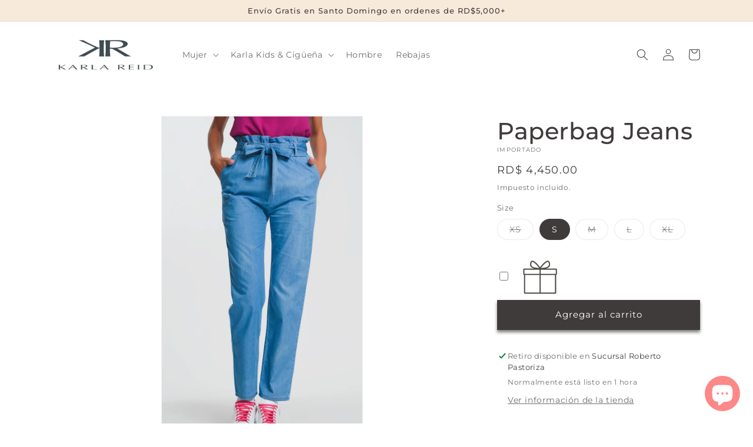

--- FILE ---
content_type: text/html; charset=utf-8
request_url: https://karlareid.com/products/paperbag-jeans
body_size: 25369
content:
<!doctype html>
<html class="no-js" lang="es">
  <head>
    <meta charset="utf-8">
    <meta http-equiv="X-UA-Compatible" content="IE=edge">
    <meta name="viewport" content="width=device-width,initial-scale=1">
    <meta name="theme-color" content="">
    <link rel="canonical" href="https://karlareid.com/products/paperbag-jeans">
    <link rel="preconnect" href="https://cdn.shopify.com" crossorigin><link rel="preconnect" href="https://fonts.shopifycdn.com" crossorigin><title>
      Paperbag Jeans | Mujer | Karla Reid
</title>

    
      <meta name="description" content="Jeans estilo &#39;paperbag&#39; con pierna recta y cinturón removible con lazada. Lleva dos bolsillos y cadera elástica y alta. 100% Algodón">
    

    

<meta property="og:site_name" content="Karla Reid">
<meta property="og:url" content="https://karlareid.com/products/paperbag-jeans">
<meta property="og:title" content="Paperbag Jeans | Mujer | Karla Reid">
<meta property="og:type" content="product">
<meta property="og:description" content="Jeans estilo &#39;paperbag&#39; con pierna recta y cinturón removible con lazada. Lleva dos bolsillos y cadera elástica y alta. 100% Algodón"><meta property="og:image" content="http://karlareid.com/cdn/shop/products/ScreenShot2022-04-12at6.48.42PM.png?v=1649803812">
  <meta property="og:image:secure_url" content="https://karlareid.com/cdn/shop/products/ScreenShot2022-04-12at6.48.42PM.png?v=1649803812">
  <meta property="og:image:width" content="768">
  <meta property="og:image:height" content="1234"><meta property="og:price:amount" content="4,450.00">
  <meta property="og:price:currency" content="DOP"><meta name="twitter:card" content="summary_large_image">
<meta name="twitter:title" content="Paperbag Jeans | Mujer | Karla Reid">
<meta name="twitter:description" content="Jeans estilo &#39;paperbag&#39; con pierna recta y cinturón removible con lazada. Lleva dos bolsillos y cadera elástica y alta. 100% Algodón">


    <script src="//karlareid.com/cdn/shop/t/19/assets/constants.js?v=165488195745554878101677721066" defer="defer"></script>
    <script src="//karlareid.com/cdn/shop/t/19/assets/pubsub.js?v=2921868252632587581677721066" defer="defer"></script>
    <script src="//karlareid.com/cdn/shop/t/19/assets/global.js?v=85297797553816670871677721066" defer="defer"></script>
    <script>window.performance && window.performance.mark && window.performance.mark('shopify.content_for_header.start');</script><meta name="google-site-verification" content="NeKF2ybpvm35x0nyPoiFoGb6t7fjRNcfxXm-JZchNQI">
<meta id="shopify-digital-wallet" name="shopify-digital-wallet" content="/455213121/digital_wallets/dialog">
<link rel="alternate" type="application/json+oembed" href="https://karlareid.com/products/paperbag-jeans.oembed">
<script async="async" src="/checkouts/internal/preloads.js?locale=es-DO"></script>
<script id="shopify-features" type="application/json">{"accessToken":"f8afedffe5d1882620c7d55a01ff36ac","betas":["rich-media-storefront-analytics"],"domain":"karlareid.com","predictiveSearch":true,"shopId":455213121,"locale":"es"}</script>
<script>var Shopify = Shopify || {};
Shopify.shop = "karla-reid.myshopify.com";
Shopify.locale = "es";
Shopify.currency = {"active":"DOP","rate":"1.0"};
Shopify.country = "DO";
Shopify.theme = {"name":"Copy of Dawn","id":145147429179,"schema_name":"Dawn","schema_version":"8.0.0","theme_store_id":887,"role":"main"};
Shopify.theme.handle = "null";
Shopify.theme.style = {"id":null,"handle":null};
Shopify.cdnHost = "karlareid.com/cdn";
Shopify.routes = Shopify.routes || {};
Shopify.routes.root = "/";</script>
<script type="module">!function(o){(o.Shopify=o.Shopify||{}).modules=!0}(window);</script>
<script>!function(o){function n(){var o=[];function n(){o.push(Array.prototype.slice.apply(arguments))}return n.q=o,n}var t=o.Shopify=o.Shopify||{};t.loadFeatures=n(),t.autoloadFeatures=n()}(window);</script>
<script id="shop-js-analytics" type="application/json">{"pageType":"product"}</script>
<script defer="defer" async type="module" src="//karlareid.com/cdn/shopifycloud/shop-js/modules/v2/client.init-shop-cart-sync_DsYPGvvX.es.esm.js"></script>
<script defer="defer" async type="module" src="//karlareid.com/cdn/shopifycloud/shop-js/modules/v2/chunk.common_C1YIMwSk.esm.js"></script>
<script type="module">
  await import("//karlareid.com/cdn/shopifycloud/shop-js/modules/v2/client.init-shop-cart-sync_DsYPGvvX.es.esm.js");
await import("//karlareid.com/cdn/shopifycloud/shop-js/modules/v2/chunk.common_C1YIMwSk.esm.js");

  window.Shopify.SignInWithShop?.initShopCartSync?.({"fedCMEnabled":true,"windoidEnabled":true});

</script>
<script>(function() {
  var isLoaded = false;
  function asyncLoad() {
    if (isLoaded) return;
    isLoaded = true;
    var urls = ["https:\/\/nulls.solutions\/shopify\/gift-wrap\/app\/js\/nulls-gift-wrap.js?shop=karla-reid.myshopify.com","https:\/\/reconvert-cdn.com\/assets\/js\/store_reconvert_node.js?v=2\u0026scid=N2E1NjNlYzUzNDZlMjVhNjUwZDI0MTFlMDhhZWMwNTMuZmZkYTU0NzkxOGE5ZTgwYTcxZmM0NWEyNjk1ZTIzMTM=\u0026shop=karla-reid.myshopify.com","https:\/\/reconvert-cdn.com\/assets\/js\/reconvert_script_tags.mini.js?scid=NTF1cGZ6UE1GSUIrWi8zU2s1dXZiQT09\u0026shop=karla-reid.myshopify.com","https:\/\/static.klaviyo.com\/onsite\/js\/TtYqh7\/klaviyo.js?company_id=TtYqh7\u0026shop=karla-reid.myshopify.com","\/\/app.backinstock.org\/widget\/24902_1746005074.js?category=bis\u0026v=6\u0026shop=karla-reid.myshopify.com"];
    for (var i = 0; i < urls.length; i++) {
      var s = document.createElement('script');
      s.type = 'text/javascript';
      s.async = true;
      s.src = urls[i];
      var x = document.getElementsByTagName('script')[0];
      x.parentNode.insertBefore(s, x);
    }
  };
  if(window.attachEvent) {
    window.attachEvent('onload', asyncLoad);
  } else {
    window.addEventListener('load', asyncLoad, false);
  }
})();</script>
<script id="__st">var __st={"a":455213121,"offset":-14400,"reqid":"bcab76a5-8472-4e87-a545-0b950746c85e-1763375771","pageurl":"karlareid.com\/products\/paperbag-jeans","u":"99ac2e1eab8d","p":"product","rtyp":"product","rid":6785571553345};</script>
<script>window.ShopifyPaypalV4VisibilityTracking = true;</script>
<script id="captcha-bootstrap">!function(){'use strict';const t='contact',e='account',n='new_comment',o=[[t,t],['blogs',n],['comments',n],[t,'customer']],c=[[e,'customer_login'],[e,'guest_login'],[e,'recover_customer_password'],[e,'create_customer']],r=t=>t.map((([t,e])=>`form[action*='/${t}']:not([data-nocaptcha='true']) input[name='form_type'][value='${e}']`)).join(','),a=t=>()=>t?[...document.querySelectorAll(t)].map((t=>t.form)):[];function s(){const t=[...o],e=r(t);return a(e)}const i='password',u='form_key',d=['recaptcha-v3-token','g-recaptcha-response','h-captcha-response',i],f=()=>{try{return window.sessionStorage}catch{return}},m='__shopify_v',_=t=>t.elements[u];function p(t,e,n=!1){try{const o=window.sessionStorage,c=JSON.parse(o.getItem(e)),{data:r}=function(t){const{data:e,action:n}=t;return t[m]||n?{data:e,action:n}:{data:t,action:n}}(c);for(const[e,n]of Object.entries(r))t.elements[e]&&(t.elements[e].value=n);n&&o.removeItem(e)}catch(o){console.error('form repopulation failed',{error:o})}}const l='form_type',E='cptcha';function T(t){t.dataset[E]=!0}const w=window,h=w.document,L='Shopify',v='ce_forms',y='captcha';let A=!1;((t,e)=>{const n=(g='f06e6c50-85a8-45c8-87d0-21a2b65856fe',I='https://cdn.shopify.com/shopifycloud/storefront-forms-hcaptcha/ce_storefront_forms_captcha_hcaptcha.v1.5.2.iife.js',D={infoText:'Protegido por hCaptcha',privacyText:'Privacidad',termsText:'Términos'},(t,e,n)=>{const o=w[L][v],c=o.bindForm;if(c)return c(t,g,e,D).then(n);var r;o.q.push([[t,g,e,D],n]),r=I,A||(h.body.append(Object.assign(h.createElement('script'),{id:'captcha-provider',async:!0,src:r})),A=!0)});var g,I,D;w[L]=w[L]||{},w[L][v]=w[L][v]||{},w[L][v].q=[],w[L][y]=w[L][y]||{},w[L][y].protect=function(t,e){n(t,void 0,e),T(t)},Object.freeze(w[L][y]),function(t,e,n,w,h,L){const[v,y,A,g]=function(t,e,n){const i=e?o:[],u=t?c:[],d=[...i,...u],f=r(d),m=r(i),_=r(d.filter((([t,e])=>n.includes(e))));return[a(f),a(m),a(_),s()]}(w,h,L),I=t=>{const e=t.target;return e instanceof HTMLFormElement?e:e&&e.form},D=t=>v().includes(t);t.addEventListener('submit',(t=>{const e=I(t);if(!e)return;const n=D(e)&&!e.dataset.hcaptchaBound&&!e.dataset.recaptchaBound,o=_(e),c=g().includes(e)&&(!o||!o.value);(n||c)&&t.preventDefault(),c&&!n&&(function(t){try{if(!f())return;!function(t){const e=f();if(!e)return;const n=_(t);if(!n)return;const o=n.value;o&&e.removeItem(o)}(t);const e=Array.from(Array(32),(()=>Math.random().toString(36)[2])).join('');!function(t,e){_(t)||t.append(Object.assign(document.createElement('input'),{type:'hidden',name:u})),t.elements[u].value=e}(t,e),function(t,e){const n=f();if(!n)return;const o=[...t.querySelectorAll(`input[type='${i}']`)].map((({name:t})=>t)),c=[...d,...o],r={};for(const[a,s]of new FormData(t).entries())c.includes(a)||(r[a]=s);n.setItem(e,JSON.stringify({[m]:1,action:t.action,data:r}))}(t,e)}catch(e){console.error('failed to persist form',e)}}(e),e.submit())}));const S=(t,e)=>{t&&!t.dataset[E]&&(n(t,e.some((e=>e===t))),T(t))};for(const o of['focusin','change'])t.addEventListener(o,(t=>{const e=I(t);D(e)&&S(e,y())}));const B=e.get('form_key'),M=e.get(l),P=B&&M;t.addEventListener('DOMContentLoaded',(()=>{const t=y();if(P)for(const e of t)e.elements[l].value===M&&p(e,B);[...new Set([...A(),...v().filter((t=>'true'===t.dataset.shopifyCaptcha))])].forEach((e=>S(e,t)))}))}(h,new URLSearchParams(w.location.search),n,t,e,['guest_login'])})(!0,!0)}();</script>
<script integrity="sha256-52AcMU7V7pcBOXWImdc/TAGTFKeNjmkeM1Pvks/DTgc=" data-source-attribution="shopify.loadfeatures" defer="defer" src="//karlareid.com/cdn/shopifycloud/storefront/assets/storefront/load_feature-81c60534.js" crossorigin="anonymous"></script>
<script data-source-attribution="shopify.dynamic_checkout.dynamic.init">var Shopify=Shopify||{};Shopify.PaymentButton=Shopify.PaymentButton||{isStorefrontPortableWallets:!0,init:function(){window.Shopify.PaymentButton.init=function(){};var t=document.createElement("script");t.src="https://karlareid.com/cdn/shopifycloud/portable-wallets/latest/portable-wallets.es.js",t.type="module",document.head.appendChild(t)}};
</script>
<script data-source-attribution="shopify.dynamic_checkout.buyer_consent">
  function portableWalletsHideBuyerConsent(e){var t=document.getElementById("shopify-buyer-consent"),n=document.getElementById("shopify-subscription-policy-button");t&&n&&(t.classList.add("hidden"),t.setAttribute("aria-hidden","true"),n.removeEventListener("click",e))}function portableWalletsShowBuyerConsent(e){var t=document.getElementById("shopify-buyer-consent"),n=document.getElementById("shopify-subscription-policy-button");t&&n&&(t.classList.remove("hidden"),t.removeAttribute("aria-hidden"),n.addEventListener("click",e))}window.Shopify?.PaymentButton&&(window.Shopify.PaymentButton.hideBuyerConsent=portableWalletsHideBuyerConsent,window.Shopify.PaymentButton.showBuyerConsent=portableWalletsShowBuyerConsent);
</script>
<script data-source-attribution="shopify.dynamic_checkout.cart.bootstrap">document.addEventListener("DOMContentLoaded",(function(){function t(){return document.querySelector("shopify-accelerated-checkout-cart, shopify-accelerated-checkout")}if(t())Shopify.PaymentButton.init();else{new MutationObserver((function(e,n){t()&&(Shopify.PaymentButton.init(),n.disconnect())})).observe(document.body,{childList:!0,subtree:!0})}}));
</script>
<script id="sections-script" data-sections="header,footer" defer="defer" src="//karlareid.com/cdn/shop/t/19/compiled_assets/scripts.js?3910"></script>
<script>window.performance && window.performance.mark && window.performance.mark('shopify.content_for_header.end');</script>


    <style data-shopify>
      @font-face {
  font-family: Montserrat;
  font-weight: 400;
  font-style: normal;
  font-display: swap;
  src: url("//karlareid.com/cdn/fonts/montserrat/montserrat_n4.81949fa0ac9fd2021e16436151e8eaa539321637.woff2") format("woff2"),
       url("//karlareid.com/cdn/fonts/montserrat/montserrat_n4.a6c632ca7b62da89c3594789ba828388aac693fe.woff") format("woff");
}

      @font-face {
  font-family: Montserrat;
  font-weight: 700;
  font-style: normal;
  font-display: swap;
  src: url("//karlareid.com/cdn/fonts/montserrat/montserrat_n7.3c434e22befd5c18a6b4afadb1e3d77c128c7939.woff2") format("woff2"),
       url("//karlareid.com/cdn/fonts/montserrat/montserrat_n7.5d9fa6e2cae713c8fb539a9876489d86207fe957.woff") format("woff");
}

      @font-face {
  font-family: Montserrat;
  font-weight: 400;
  font-style: italic;
  font-display: swap;
  src: url("//karlareid.com/cdn/fonts/montserrat/montserrat_i4.5a4ea298b4789e064f62a29aafc18d41f09ae59b.woff2") format("woff2"),
       url("//karlareid.com/cdn/fonts/montserrat/montserrat_i4.072b5869c5e0ed5b9d2021e4c2af132e16681ad2.woff") format("woff");
}

      @font-face {
  font-family: Montserrat;
  font-weight: 700;
  font-style: italic;
  font-display: swap;
  src: url("//karlareid.com/cdn/fonts/montserrat/montserrat_i7.a0d4a463df4f146567d871890ffb3c80408e7732.woff2") format("woff2"),
       url("//karlareid.com/cdn/fonts/montserrat/montserrat_i7.f6ec9f2a0681acc6f8152c40921d2a4d2e1a2c78.woff") format("woff");
}

      @font-face {
  font-family: Montserrat;
  font-weight: 500;
  font-style: normal;
  font-display: swap;
  src: url("//karlareid.com/cdn/fonts/montserrat/montserrat_n5.07ef3781d9c78c8b93c98419da7ad4fbeebb6635.woff2") format("woff2"),
       url("//karlareid.com/cdn/fonts/montserrat/montserrat_n5.adf9b4bd8b0e4f55a0b203cdd84512667e0d5e4d.woff") format("woff");
}


      :root {
        --font-body-family: Montserrat, sans-serif;
        --font-body-style: normal;
        --font-body-weight: 400;
        --font-body-weight-bold: 700;

        --font-heading-family: Montserrat, sans-serif;
        --font-heading-style: normal;
        --font-heading-weight: 500;

        --font-body-scale: 1.0;
        --font-heading-scale: 1.0;

        --color-base-text: 64, 59, 59;
        --color-shadow: 64, 59, 59;
        --color-base-background-1: 255, 255, 255;
        --color-base-background-2: 247, 234, 219;
        --color-base-solid-button-labels: 255, 255, 255;
        --color-base-outline-button-labels: 18, 18, 18;
        --color-base-accent-1: 64, 59, 59;
        --color-base-accent-2: 51, 79, 180;
        --payment-terms-background-color: #ffffff;

        --gradient-base-background-1: #ffffff;
        --gradient-base-background-2: #f7eadb;
        --gradient-base-accent-1: #403b3b;
        --gradient-base-accent-2: #334fb4;

        --media-padding: px;
        --media-border-opacity: 0.05;
        --media-border-width: 1px;
        --media-radius: 0px;
        --media-shadow-opacity: 0.0;
        --media-shadow-horizontal-offset: 0px;
        --media-shadow-vertical-offset: 4px;
        --media-shadow-blur-radius: 5px;
        --media-shadow-visible: 0;

        --page-width: 120rem;
        --page-width-margin: 0rem;

        --product-card-image-padding: 0.0rem;
        --product-card-corner-radius: 0.0rem;
        --product-card-text-alignment: left;
        --product-card-border-width: 0.0rem;
        --product-card-border-opacity: 0.1;
        --product-card-shadow-opacity: 0.0;
        --product-card-shadow-visible: 0;
        --product-card-shadow-horizontal-offset: 0.0rem;
        --product-card-shadow-vertical-offset: 0.4rem;
        --product-card-shadow-blur-radius: 0.5rem;

        --collection-card-image-padding: 0.0rem;
        --collection-card-corner-radius: 0.0rem;
        --collection-card-text-alignment: left;
        --collection-card-border-width: 0.0rem;
        --collection-card-border-opacity: 0.1;
        --collection-card-shadow-opacity: 0.0;
        --collection-card-shadow-visible: 0;
        --collection-card-shadow-horizontal-offset: 0.0rem;
        --collection-card-shadow-vertical-offset: 0.4rem;
        --collection-card-shadow-blur-radius: 0.5rem;

        --blog-card-image-padding: 0.0rem;
        --blog-card-corner-radius: 0.0rem;
        --blog-card-text-alignment: left;
        --blog-card-border-width: 0.0rem;
        --blog-card-border-opacity: 0.1;
        --blog-card-shadow-opacity: 0.0;
        --blog-card-shadow-visible: 0;
        --blog-card-shadow-horizontal-offset: 0.0rem;
        --blog-card-shadow-vertical-offset: 0.4rem;
        --blog-card-shadow-blur-radius: 0.5rem;

        --badge-corner-radius: 4.0rem;

        --popup-border-width: 1px;
        --popup-border-opacity: 0.1;
        --popup-corner-radius: 0px;
        --popup-shadow-opacity: 0.0;
        --popup-shadow-horizontal-offset: 0px;
        --popup-shadow-vertical-offset: 4px;
        --popup-shadow-blur-radius: 5px;

        --drawer-border-width: 1px;
        --drawer-border-opacity: 0.1;
        --drawer-shadow-opacity: 0.0;
        --drawer-shadow-horizontal-offset: 0px;
        --drawer-shadow-vertical-offset: 4px;
        --drawer-shadow-blur-radius: 5px;

        --spacing-sections-desktop: 0px;
        --spacing-sections-mobile: 0px;

        --grid-desktop-vertical-spacing: 8px;
        --grid-desktop-horizontal-spacing: 8px;
        --grid-mobile-vertical-spacing: 4px;
        --grid-mobile-horizontal-spacing: 4px;

        --text-boxes-border-opacity: 0.1;
        --text-boxes-border-width: 0px;
        --text-boxes-radius: 0px;
        --text-boxes-shadow-opacity: 0.0;
        --text-boxes-shadow-visible: 0;
        --text-boxes-shadow-horizontal-offset: 0px;
        --text-boxes-shadow-vertical-offset: 4px;
        --text-boxes-shadow-blur-radius: 5px;

        --buttons-radius: 0px;
        --buttons-radius-outset: 0px;
        --buttons-border-width: 3px;
        --buttons-border-opacity: 1.0;
        --buttons-shadow-opacity: 0.65;
        --buttons-shadow-visible: 1;
        --buttons-shadow-horizontal-offset: 0px;
        --buttons-shadow-vertical-offset: 4px;
        --buttons-shadow-blur-radius: 5px;
        --buttons-border-offset: 0.3px;

        --inputs-radius: 0px;
        --inputs-border-width: 1px;
        --inputs-border-opacity: 0.55;
        --inputs-shadow-opacity: 0.0;
        --inputs-shadow-horizontal-offset: 0px;
        --inputs-margin-offset: 0px;
        --inputs-shadow-vertical-offset: 4px;
        --inputs-shadow-blur-radius: 5px;
        --inputs-radius-outset: 0px;

        --variant-pills-radius: 40px;
        --variant-pills-border-width: 1px;
        --variant-pills-border-opacity: 0.55;
        --variant-pills-shadow-opacity: 0.0;
        --variant-pills-shadow-horizontal-offset: 0px;
        --variant-pills-shadow-vertical-offset: 4px;
        --variant-pills-shadow-blur-radius: 5px;
      }

      *,
      *::before,
      *::after {
        box-sizing: inherit;
      }

      html {
        box-sizing: border-box;
        font-size: calc(var(--font-body-scale) * 62.5%);
        height: 100%;
      }

      body {
        display: grid;
        grid-template-rows: auto auto 1fr auto;
        grid-template-columns: 100%;
        min-height: 100%;
        margin: 0;
        font-size: 1.5rem;
        letter-spacing: 0.06rem;
        line-height: calc(1 + 0.8 / var(--font-body-scale));
        font-family: var(--font-body-family);
        font-style: var(--font-body-style);
        font-weight: var(--font-body-weight);
      }

      @media screen and (min-width: 750px) {
        body {
          font-size: 1.6rem;
        }
      }
    </style>

    <link href="//karlareid.com/cdn/shop/t/19/assets/base.css?v=128832577619752932371677772543" rel="stylesheet" type="text/css" media="all" />
<link rel="preload" as="font" href="//karlareid.com/cdn/fonts/montserrat/montserrat_n4.81949fa0ac9fd2021e16436151e8eaa539321637.woff2" type="font/woff2" crossorigin><link rel="preload" as="font" href="//karlareid.com/cdn/fonts/montserrat/montserrat_n5.07ef3781d9c78c8b93c98419da7ad4fbeebb6635.woff2" type="font/woff2" crossorigin><link rel="stylesheet" href="//karlareid.com/cdn/shop/t/19/assets/component-predictive-search.css?v=85913294783299393391677721066" media="print" onload="this.media='all'"><script>document.documentElement.className = document.documentElement.className.replace('no-js', 'js');
    if (Shopify.designMode) {
      document.documentElement.classList.add('shopify-design-mode');
    }
    </script>
  <script src="https://cdn.shopify.com/extensions/7bc9bb47-adfa-4267-963e-cadee5096caf/inbox-1252/assets/inbox-chat-loader.js" type="text/javascript" defer="defer"></script>
<link href="https://monorail-edge.shopifysvc.com" rel="dns-prefetch">
<script>(function(){if ("sendBeacon" in navigator && "performance" in window) {try {var session_token_from_headers = performance.getEntriesByType('navigation')[0].serverTiming.find(x => x.name == '_s').description;} catch {var session_token_from_headers = undefined;}var session_cookie_matches = document.cookie.match(/_shopify_s=([^;]*)/);var session_token_from_cookie = session_cookie_matches && session_cookie_matches.length === 2 ? session_cookie_matches[1] : "";var session_token = session_token_from_headers || session_token_from_cookie || "";function handle_abandonment_event(e) {var entries = performance.getEntries().filter(function(entry) {return /monorail-edge.shopifysvc.com/.test(entry.name);});if (!window.abandonment_tracked && entries.length === 0) {window.abandonment_tracked = true;var currentMs = Date.now();var navigation_start = performance.timing.navigationStart;var payload = {shop_id: 455213121,url: window.location.href,navigation_start,duration: currentMs - navigation_start,session_token,page_type: "product"};window.navigator.sendBeacon("https://monorail-edge.shopifysvc.com/v1/produce", JSON.stringify({schema_id: "online_store_buyer_site_abandonment/1.1",payload: payload,metadata: {event_created_at_ms: currentMs,event_sent_at_ms: currentMs}}));}}window.addEventListener('pagehide', handle_abandonment_event);}}());</script>
<script id="web-pixels-manager-setup">(function e(e,d,r,n,o){if(void 0===o&&(o={}),!Boolean(null===(a=null===(i=window.Shopify)||void 0===i?void 0:i.analytics)||void 0===a?void 0:a.replayQueue)){var i,a;window.Shopify=window.Shopify||{};var t=window.Shopify;t.analytics=t.analytics||{};var s=t.analytics;s.replayQueue=[],s.publish=function(e,d,r){return s.replayQueue.push([e,d,r]),!0};try{self.performance.mark("wpm:start")}catch(e){}var l=function(){var e={modern:/Edge?\/(1{2}[4-9]|1[2-9]\d|[2-9]\d{2}|\d{4,})\.\d+(\.\d+|)|Firefox\/(1{2}[4-9]|1[2-9]\d|[2-9]\d{2}|\d{4,})\.\d+(\.\d+|)|Chrom(ium|e)\/(9{2}|\d{3,})\.\d+(\.\d+|)|(Maci|X1{2}).+ Version\/(15\.\d+|(1[6-9]|[2-9]\d|\d{3,})\.\d+)([,.]\d+|)( \(\w+\)|)( Mobile\/\w+|) Safari\/|Chrome.+OPR\/(9{2}|\d{3,})\.\d+\.\d+|(CPU[ +]OS|iPhone[ +]OS|CPU[ +]iPhone|CPU IPhone OS|CPU iPad OS)[ +]+(15[._]\d+|(1[6-9]|[2-9]\d|\d{3,})[._]\d+)([._]\d+|)|Android:?[ /-](13[3-9]|1[4-9]\d|[2-9]\d{2}|\d{4,})(\.\d+|)(\.\d+|)|Android.+Firefox\/(13[5-9]|1[4-9]\d|[2-9]\d{2}|\d{4,})\.\d+(\.\d+|)|Android.+Chrom(ium|e)\/(13[3-9]|1[4-9]\d|[2-9]\d{2}|\d{4,})\.\d+(\.\d+|)|SamsungBrowser\/([2-9]\d|\d{3,})\.\d+/,legacy:/Edge?\/(1[6-9]|[2-9]\d|\d{3,})\.\d+(\.\d+|)|Firefox\/(5[4-9]|[6-9]\d|\d{3,})\.\d+(\.\d+|)|Chrom(ium|e)\/(5[1-9]|[6-9]\d|\d{3,})\.\d+(\.\d+|)([\d.]+$|.*Safari\/(?![\d.]+ Edge\/[\d.]+$))|(Maci|X1{2}).+ Version\/(10\.\d+|(1[1-9]|[2-9]\d|\d{3,})\.\d+)([,.]\d+|)( \(\w+\)|)( Mobile\/\w+|) Safari\/|Chrome.+OPR\/(3[89]|[4-9]\d|\d{3,})\.\d+\.\d+|(CPU[ +]OS|iPhone[ +]OS|CPU[ +]iPhone|CPU IPhone OS|CPU iPad OS)[ +]+(10[._]\d+|(1[1-9]|[2-9]\d|\d{3,})[._]\d+)([._]\d+|)|Android:?[ /-](13[3-9]|1[4-9]\d|[2-9]\d{2}|\d{4,})(\.\d+|)(\.\d+|)|Mobile Safari.+OPR\/([89]\d|\d{3,})\.\d+\.\d+|Android.+Firefox\/(13[5-9]|1[4-9]\d|[2-9]\d{2}|\d{4,})\.\d+(\.\d+|)|Android.+Chrom(ium|e)\/(13[3-9]|1[4-9]\d|[2-9]\d{2}|\d{4,})\.\d+(\.\d+|)|Android.+(UC? ?Browser|UCWEB|U3)[ /]?(15\.([5-9]|\d{2,})|(1[6-9]|[2-9]\d|\d{3,})\.\d+)\.\d+|SamsungBrowser\/(5\.\d+|([6-9]|\d{2,})\.\d+)|Android.+MQ{2}Browser\/(14(\.(9|\d{2,})|)|(1[5-9]|[2-9]\d|\d{3,})(\.\d+|))(\.\d+|)|K[Aa][Ii]OS\/(3\.\d+|([4-9]|\d{2,})\.\d+)(\.\d+|)/},d=e.modern,r=e.legacy,n=navigator.userAgent;return n.match(d)?"modern":n.match(r)?"legacy":"unknown"}(),u="modern"===l?"modern":"legacy",c=(null!=n?n:{modern:"",legacy:""})[u],f=function(e){return[e.baseUrl,"/wpm","/b",e.hashVersion,"modern"===e.buildTarget?"m":"l",".js"].join("")}({baseUrl:d,hashVersion:r,buildTarget:u}),m=function(e){var d=e.version,r=e.bundleTarget,n=e.surface,o=e.pageUrl,i=e.monorailEndpoint;return{emit:function(e){var a=e.status,t=e.errorMsg,s=(new Date).getTime(),l=JSON.stringify({metadata:{event_sent_at_ms:s},events:[{schema_id:"web_pixels_manager_load/3.1",payload:{version:d,bundle_target:r,page_url:o,status:a,surface:n,error_msg:t},metadata:{event_created_at_ms:s}}]});if(!i)return console&&console.warn&&console.warn("[Web Pixels Manager] No Monorail endpoint provided, skipping logging."),!1;try{return self.navigator.sendBeacon.bind(self.navigator)(i,l)}catch(e){}var u=new XMLHttpRequest;try{return u.open("POST",i,!0),u.setRequestHeader("Content-Type","text/plain"),u.send(l),!0}catch(e){return console&&console.warn&&console.warn("[Web Pixels Manager] Got an unhandled error while logging to Monorail."),!1}}}}({version:r,bundleTarget:l,surface:e.surface,pageUrl:self.location.href,monorailEndpoint:e.monorailEndpoint});try{o.browserTarget=l,function(e){var d=e.src,r=e.async,n=void 0===r||r,o=e.onload,i=e.onerror,a=e.sri,t=e.scriptDataAttributes,s=void 0===t?{}:t,l=document.createElement("script"),u=document.querySelector("head"),c=document.querySelector("body");if(l.async=n,l.src=d,a&&(l.integrity=a,l.crossOrigin="anonymous"),s)for(var f in s)if(Object.prototype.hasOwnProperty.call(s,f))try{l.dataset[f]=s[f]}catch(e){}if(o&&l.addEventListener("load",o),i&&l.addEventListener("error",i),u)u.appendChild(l);else{if(!c)throw new Error("Did not find a head or body element to append the script");c.appendChild(l)}}({src:f,async:!0,onload:function(){if(!function(){var e,d;return Boolean(null===(d=null===(e=window.Shopify)||void 0===e?void 0:e.analytics)||void 0===d?void 0:d.initialized)}()){var d=window.webPixelsManager.init(e)||void 0;if(d){var r=window.Shopify.analytics;r.replayQueue.forEach((function(e){var r=e[0],n=e[1],o=e[2];d.publishCustomEvent(r,n,o)})),r.replayQueue=[],r.publish=d.publishCustomEvent,r.visitor=d.visitor,r.initialized=!0}}},onerror:function(){return m.emit({status:"failed",errorMsg:"".concat(f," has failed to load")})},sri:function(e){var d=/^sha384-[A-Za-z0-9+/=]+$/;return"string"==typeof e&&d.test(e)}(c)?c:"",scriptDataAttributes:o}),m.emit({status:"loading"})}catch(e){m.emit({status:"failed",errorMsg:(null==e?void 0:e.message)||"Unknown error"})}}})({shopId: 455213121,storefrontBaseUrl: "https://karlareid.com",extensionsBaseUrl: "https://extensions.shopifycdn.com/cdn/shopifycloud/web-pixels-manager",monorailEndpoint: "https://monorail-edge.shopifysvc.com/unstable/produce_batch",surface: "storefront-renderer",enabledBetaFlags: ["2dca8a86"],webPixelsConfigList: [{"id":"874676539","configuration":"{\"config\":\"{\\\"pixel_id\\\":\\\"GT-NCTBWKD\\\",\\\"gtag_events\\\":[{\\\"type\\\":\\\"purchase\\\",\\\"action_label\\\":\\\"MC-PNR9XYKYD3\\\"},{\\\"type\\\":\\\"page_view\\\",\\\"action_label\\\":\\\"MC-PNR9XYKYD3\\\"},{\\\"type\\\":\\\"view_item\\\",\\\"action_label\\\":\\\"MC-PNR9XYKYD3\\\"}],\\\"enable_monitoring_mode\\\":false}\"}","eventPayloadVersion":"v1","runtimeContext":"OPEN","scriptVersion":"b2a88bafab3e21179ed38636efcd8a93","type":"APP","apiClientId":1780363,"privacyPurposes":[],"dataSharingAdjustments":{"protectedCustomerApprovalScopes":["read_customer_address","read_customer_email","read_customer_name","read_customer_personal_data","read_customer_phone"]}},{"id":"143360315","eventPayloadVersion":"v1","runtimeContext":"LAX","scriptVersion":"1","type":"CUSTOM","privacyPurposes":["ANALYTICS"],"name":"Google Analytics tag (migrated)"},{"id":"shopify-app-pixel","configuration":"{}","eventPayloadVersion":"v1","runtimeContext":"STRICT","scriptVersion":"0450","apiClientId":"shopify-pixel","type":"APP","privacyPurposes":["ANALYTICS","MARKETING"]},{"id":"shopify-custom-pixel","eventPayloadVersion":"v1","runtimeContext":"LAX","scriptVersion":"0450","apiClientId":"shopify-pixel","type":"CUSTOM","privacyPurposes":["ANALYTICS","MARKETING"]}],isMerchantRequest: false,initData: {"shop":{"name":"Karla Reid","paymentSettings":{"currencyCode":"DOP"},"myshopifyDomain":"karla-reid.myshopify.com","countryCode":"DO","storefrontUrl":"https:\/\/karlareid.com"},"customer":null,"cart":null,"checkout":null,"productVariants":[{"price":{"amount":4450.0,"currencyCode":"DOP"},"product":{"title":"Paperbag Jeans","vendor":"Importado","id":"6785571553345","untranslatedTitle":"Paperbag Jeans","url":"\/products\/paperbag-jeans","type":"Jeans"},"id":"39865965215809","image":{"src":"\/\/karlareid.com\/cdn\/shop\/products\/ScreenShot2022-04-12at6.48.42PM.png?v=1649803812"},"sku":"pan076101","title":"XS","untranslatedTitle":"XS"},{"price":{"amount":4450.0,"currencyCode":"DOP"},"product":{"title":"Paperbag Jeans","vendor":"Importado","id":"6785571553345","untranslatedTitle":"Paperbag Jeans","url":"\/products\/paperbag-jeans","type":"Jeans"},"id":"39865958858817","image":{"src":"\/\/karlareid.com\/cdn\/shop\/products\/ScreenShot2022-04-12at6.48.42PM.png?v=1649803812"},"sku":"pan076102","title":"S","untranslatedTitle":"S"},{"price":{"amount":4450.0,"currencyCode":"DOP"},"product":{"title":"Paperbag Jeans","vendor":"Importado","id":"6785571553345","untranslatedTitle":"Paperbag Jeans","url":"\/products\/paperbag-jeans","type":"Jeans"},"id":"39865958891585","image":{"src":"\/\/karlareid.com\/cdn\/shop\/products\/ScreenShot2022-04-12at6.48.42PM.png?v=1649803812"},"sku":"pan076103","title":"M","untranslatedTitle":"M"},{"price":{"amount":4450.0,"currencyCode":"DOP"},"product":{"title":"Paperbag Jeans","vendor":"Importado","id":"6785571553345","untranslatedTitle":"Paperbag Jeans","url":"\/products\/paperbag-jeans","type":"Jeans"},"id":"39865958924353","image":{"src":"\/\/karlareid.com\/cdn\/shop\/products\/ScreenShot2022-04-12at6.48.42PM.png?v=1649803812"},"sku":"pan076104","title":"L","untranslatedTitle":"L"},{"price":{"amount":4450.0,"currencyCode":"DOP"},"product":{"title":"Paperbag Jeans","vendor":"Importado","id":"6785571553345","untranslatedTitle":"Paperbag Jeans","url":"\/products\/paperbag-jeans","type":"Jeans"},"id":"39865965248577","image":{"src":"\/\/karlareid.com\/cdn\/shop\/products\/ScreenShot2022-04-12at6.48.42PM.png?v=1649803812"},"sku":"pan076105","title":"XL","untranslatedTitle":"XL"}],"purchasingCompany":null},},"https://karlareid.com/cdn","ae1676cfwd2530674p4253c800m34e853cb",{"modern":"","legacy":""},{"shopId":"455213121","storefrontBaseUrl":"https:\/\/karlareid.com","extensionBaseUrl":"https:\/\/extensions.shopifycdn.com\/cdn\/shopifycloud\/web-pixels-manager","surface":"storefront-renderer","enabledBetaFlags":"[\"2dca8a86\"]","isMerchantRequest":"false","hashVersion":"ae1676cfwd2530674p4253c800m34e853cb","publish":"custom","events":"[[\"page_viewed\",{}],[\"product_viewed\",{\"productVariant\":{\"price\":{\"amount\":4450.0,\"currencyCode\":\"DOP\"},\"product\":{\"title\":\"Paperbag Jeans\",\"vendor\":\"Importado\",\"id\":\"6785571553345\",\"untranslatedTitle\":\"Paperbag Jeans\",\"url\":\"\/products\/paperbag-jeans\",\"type\":\"Jeans\"},\"id\":\"39865958858817\",\"image\":{\"src\":\"\/\/karlareid.com\/cdn\/shop\/products\/ScreenShot2022-04-12at6.48.42PM.png?v=1649803812\"},\"sku\":\"pan076102\",\"title\":\"S\",\"untranslatedTitle\":\"S\"}}]]"});</script><script>
  window.ShopifyAnalytics = window.ShopifyAnalytics || {};
  window.ShopifyAnalytics.meta = window.ShopifyAnalytics.meta || {};
  window.ShopifyAnalytics.meta.currency = 'DOP';
  var meta = {"product":{"id":6785571553345,"gid":"gid:\/\/shopify\/Product\/6785571553345","vendor":"Importado","type":"Jeans","variants":[{"id":39865965215809,"price":445000,"name":"Paperbag Jeans - XS","public_title":"XS","sku":"pan076101"},{"id":39865958858817,"price":445000,"name":"Paperbag Jeans - S","public_title":"S","sku":"pan076102"},{"id":39865958891585,"price":445000,"name":"Paperbag Jeans - M","public_title":"M","sku":"pan076103"},{"id":39865958924353,"price":445000,"name":"Paperbag Jeans - L","public_title":"L","sku":"pan076104"},{"id":39865965248577,"price":445000,"name":"Paperbag Jeans - XL","public_title":"XL","sku":"pan076105"}],"remote":false},"page":{"pageType":"product","resourceType":"product","resourceId":6785571553345}};
  for (var attr in meta) {
    window.ShopifyAnalytics.meta[attr] = meta[attr];
  }
</script>
<script class="analytics">
  (function () {
    var customDocumentWrite = function(content) {
      var jquery = null;

      if (window.jQuery) {
        jquery = window.jQuery;
      } else if (window.Checkout && window.Checkout.$) {
        jquery = window.Checkout.$;
      }

      if (jquery) {
        jquery('body').append(content);
      }
    };

    var hasLoggedConversion = function(token) {
      if (token) {
        return document.cookie.indexOf('loggedConversion=' + token) !== -1;
      }
      return false;
    }

    var setCookieIfConversion = function(token) {
      if (token) {
        var twoMonthsFromNow = new Date(Date.now());
        twoMonthsFromNow.setMonth(twoMonthsFromNow.getMonth() + 2);

        document.cookie = 'loggedConversion=' + token + '; expires=' + twoMonthsFromNow;
      }
    }

    var trekkie = window.ShopifyAnalytics.lib = window.trekkie = window.trekkie || [];
    if (trekkie.integrations) {
      return;
    }
    trekkie.methods = [
      'identify',
      'page',
      'ready',
      'track',
      'trackForm',
      'trackLink'
    ];
    trekkie.factory = function(method) {
      return function() {
        var args = Array.prototype.slice.call(arguments);
        args.unshift(method);
        trekkie.push(args);
        return trekkie;
      };
    };
    for (var i = 0; i < trekkie.methods.length; i++) {
      var key = trekkie.methods[i];
      trekkie[key] = trekkie.factory(key);
    }
    trekkie.load = function(config) {
      trekkie.config = config || {};
      trekkie.config.initialDocumentCookie = document.cookie;
      var first = document.getElementsByTagName('script')[0];
      var script = document.createElement('script');
      script.type = 'text/javascript';
      script.onerror = function(e) {
        var scriptFallback = document.createElement('script');
        scriptFallback.type = 'text/javascript';
        scriptFallback.onerror = function(error) {
                var Monorail = {
      produce: function produce(monorailDomain, schemaId, payload) {
        var currentMs = new Date().getTime();
        var event = {
          schema_id: schemaId,
          payload: payload,
          metadata: {
            event_created_at_ms: currentMs,
            event_sent_at_ms: currentMs
          }
        };
        return Monorail.sendRequest("https://" + monorailDomain + "/v1/produce", JSON.stringify(event));
      },
      sendRequest: function sendRequest(endpointUrl, payload) {
        // Try the sendBeacon API
        if (window && window.navigator && typeof window.navigator.sendBeacon === 'function' && typeof window.Blob === 'function' && !Monorail.isIos12()) {
          var blobData = new window.Blob([payload], {
            type: 'text/plain'
          });

          if (window.navigator.sendBeacon(endpointUrl, blobData)) {
            return true;
          } // sendBeacon was not successful

        } // XHR beacon

        var xhr = new XMLHttpRequest();

        try {
          xhr.open('POST', endpointUrl);
          xhr.setRequestHeader('Content-Type', 'text/plain');
          xhr.send(payload);
        } catch (e) {
          console.log(e);
        }

        return false;
      },
      isIos12: function isIos12() {
        return window.navigator.userAgent.lastIndexOf('iPhone; CPU iPhone OS 12_') !== -1 || window.navigator.userAgent.lastIndexOf('iPad; CPU OS 12_') !== -1;
      }
    };
    Monorail.produce('monorail-edge.shopifysvc.com',
      'trekkie_storefront_load_errors/1.1',
      {shop_id: 455213121,
      theme_id: 145147429179,
      app_name: "storefront",
      context_url: window.location.href,
      source_url: "//karlareid.com/cdn/s/trekkie.storefront.308893168db1679b4a9f8a086857af995740364f.min.js"});

        };
        scriptFallback.async = true;
        scriptFallback.src = '//karlareid.com/cdn/s/trekkie.storefront.308893168db1679b4a9f8a086857af995740364f.min.js';
        first.parentNode.insertBefore(scriptFallback, first);
      };
      script.async = true;
      script.src = '//karlareid.com/cdn/s/trekkie.storefront.308893168db1679b4a9f8a086857af995740364f.min.js';
      first.parentNode.insertBefore(script, first);
    };
    trekkie.load(
      {"Trekkie":{"appName":"storefront","development":false,"defaultAttributes":{"shopId":455213121,"isMerchantRequest":null,"themeId":145147429179,"themeCityHash":"4451984619538879632","contentLanguage":"es","currency":"DOP","eventMetadataId":"e1d5c1e3-1d11-4520-998e-6b7ae2ffbaba"},"isServerSideCookieWritingEnabled":true,"monorailRegion":"shop_domain","enabledBetaFlags":["bdb960ec","f0df213a"]},"Session Attribution":{},"S2S":{"facebookCapiEnabled":false,"source":"trekkie-storefront-renderer","apiClientId":580111}}
    );

    var loaded = false;
    trekkie.ready(function() {
      if (loaded) return;
      loaded = true;

      window.ShopifyAnalytics.lib = window.trekkie;

      var originalDocumentWrite = document.write;
      document.write = customDocumentWrite;
      try { window.ShopifyAnalytics.merchantGoogleAnalytics.call(this); } catch(error) {};
      document.write = originalDocumentWrite;

      window.ShopifyAnalytics.lib.page(null,{"pageType":"product","resourceType":"product","resourceId":6785571553345,"shopifyEmitted":true});

      var match = window.location.pathname.match(/checkouts\/(.+)\/(thank_you|post_purchase)/)
      var token = match? match[1]: undefined;
      if (!hasLoggedConversion(token)) {
        setCookieIfConversion(token);
        window.ShopifyAnalytics.lib.track("Viewed Product",{"currency":"DOP","variantId":39865965215809,"productId":6785571553345,"productGid":"gid:\/\/shopify\/Product\/6785571553345","name":"Paperbag Jeans - XS","price":"4450.00","sku":"pan076101","brand":"Importado","variant":"XS","category":"Jeans","nonInteraction":true,"remote":false},undefined,undefined,{"shopifyEmitted":true});
      window.ShopifyAnalytics.lib.track("monorail:\/\/trekkie_storefront_viewed_product\/1.1",{"currency":"DOP","variantId":39865965215809,"productId":6785571553345,"productGid":"gid:\/\/shopify\/Product\/6785571553345","name":"Paperbag Jeans - XS","price":"4450.00","sku":"pan076101","brand":"Importado","variant":"XS","category":"Jeans","nonInteraction":true,"remote":false,"referer":"https:\/\/karlareid.com\/products\/paperbag-jeans"});
      }
    });


        var eventsListenerScript = document.createElement('script');
        eventsListenerScript.async = true;
        eventsListenerScript.src = "//karlareid.com/cdn/shopifycloud/storefront/assets/shop_events_listener-3da45d37.js";
        document.getElementsByTagName('head')[0].appendChild(eventsListenerScript);

})();</script>
  <script>
  if (!window.ga || (window.ga && typeof window.ga !== 'function')) {
    window.ga = function ga() {
      (window.ga.q = window.ga.q || []).push(arguments);
      if (window.Shopify && window.Shopify.analytics && typeof window.Shopify.analytics.publish === 'function') {
        window.Shopify.analytics.publish("ga_stub_called", {}, {sendTo: "google_osp_migration"});
      }
      console.error("Shopify's Google Analytics stub called with:", Array.from(arguments), "\nSee https://help.shopify.com/manual/promoting-marketing/pixels/pixel-migration#google for more information.");
    };
    if (window.Shopify && window.Shopify.analytics && typeof window.Shopify.analytics.publish === 'function') {
      window.Shopify.analytics.publish("ga_stub_initialized", {}, {sendTo: "google_osp_migration"});
    }
  }
</script>
<script
  defer
  src="https://karlareid.com/cdn/shopifycloud/perf-kit/shopify-perf-kit-2.1.2.min.js"
  data-application="storefront-renderer"
  data-shop-id="455213121"
  data-render-region="gcp-us-central1"
  data-page-type="product"
  data-theme-instance-id="145147429179"
  data-theme-name="Dawn"
  data-theme-version="8.0.0"
  data-monorail-region="shop_domain"
  data-resource-timing-sampling-rate="10"
  data-shs="true"
  data-shs-beacon="true"
  data-shs-export-with-fetch="true"
  data-shs-logs-sample-rate="1"
></script>
</head>

  <body class="gradient">
    <a class="skip-to-content-link button visually-hidden" href="#MainContent">
      Ir directamente al contenido
    </a><!-- BEGIN sections: header-group -->
<div id="shopify-section-sections--18173955277115__announcement-bar" class="shopify-section shopify-section-group-header-group announcement-bar-section"><div class="announcement-bar color-background-2 gradient" role="region" aria-label="Anuncio" ><div class="page-width">
                <p class="announcement-bar__message center h5">
                  <span>Envío Gratis en Santo Domingo en ordenes de RD$5,000+</span></p>
              </div></div>
</div><div id="shopify-section-sections--18173955277115__header" class="shopify-section shopify-section-group-header-group section-header"><link rel="stylesheet" href="//karlareid.com/cdn/shop/t/19/assets/component-list-menu.css?v=151968516119678728991677721066" media="print" onload="this.media='all'">
<link rel="stylesheet" href="//karlareid.com/cdn/shop/t/19/assets/component-search.css?v=184225813856820874251677721066" media="print" onload="this.media='all'">
<link rel="stylesheet" href="//karlareid.com/cdn/shop/t/19/assets/component-menu-drawer.css?v=182311192829367774911677721066" media="print" onload="this.media='all'">
<link rel="stylesheet" href="//karlareid.com/cdn/shop/t/19/assets/component-cart-notification.css?v=137625604348931474661677721066" media="print" onload="this.media='all'">
<link rel="stylesheet" href="//karlareid.com/cdn/shop/t/19/assets/component-cart-items.css?v=23917223812499722491677721066" media="print" onload="this.media='all'"><link rel="stylesheet" href="//karlareid.com/cdn/shop/t/19/assets/component-price.css?v=65402837579211014041677721066" media="print" onload="this.media='all'">
  <link rel="stylesheet" href="//karlareid.com/cdn/shop/t/19/assets/component-loading-overlay.css?v=167310470843593579841677721066" media="print" onload="this.media='all'"><noscript><link href="//karlareid.com/cdn/shop/t/19/assets/component-list-menu.css?v=151968516119678728991677721066" rel="stylesheet" type="text/css" media="all" /></noscript>
<noscript><link href="//karlareid.com/cdn/shop/t/19/assets/component-search.css?v=184225813856820874251677721066" rel="stylesheet" type="text/css" media="all" /></noscript>
<noscript><link href="//karlareid.com/cdn/shop/t/19/assets/component-menu-drawer.css?v=182311192829367774911677721066" rel="stylesheet" type="text/css" media="all" /></noscript>
<noscript><link href="//karlareid.com/cdn/shop/t/19/assets/component-cart-notification.css?v=137625604348931474661677721066" rel="stylesheet" type="text/css" media="all" /></noscript>
<noscript><link href="//karlareid.com/cdn/shop/t/19/assets/component-cart-items.css?v=23917223812499722491677721066" rel="stylesheet" type="text/css" media="all" /></noscript>

<style>
  header-drawer {
    justify-self: start;
    margin-left: -1.2rem;
  }

  .header__heading-logo {
    max-width: 180px;
  }@media screen and (min-width: 990px) {
    header-drawer {
      display: none;
    }
  }

  .menu-drawer-container {
    display: flex;
  }

  .list-menu {
    list-style: none;
    padding: 0;
    margin: 0;
  }

  .list-menu--inline {
    display: inline-flex;
    flex-wrap: wrap;
  }

  summary.list-menu__item {
    padding-right: 2.7rem;
  }

  .list-menu__item {
    display: flex;
    align-items: center;
    line-height: calc(1 + 0.3 / var(--font-body-scale));
  }

  .list-menu__item--link {
    text-decoration: none;
    padding-bottom: 1rem;
    padding-top: 1rem;
    line-height: calc(1 + 0.8 / var(--font-body-scale));
  }

  @media screen and (min-width: 750px) {
    .list-menu__item--link {
      padding-bottom: 0.5rem;
      padding-top: 0.5rem;
    }
  }
</style><style data-shopify>.header {
    padding-top: 6px;
    padding-bottom: 6px;
  }

  .section-header {
    position: sticky; /* This is for fixing a Safari z-index issue. PR #2147 */
    margin-bottom: 9px;
  }

  @media screen and (min-width: 750px) {
    .section-header {
      margin-bottom: 12px;
    }
  }

  @media screen and (min-width: 990px) {
    .header {
      padding-top: 12px;
      padding-bottom: 12px;
    }
  }</style><script src="//karlareid.com/cdn/shop/t/19/assets/details-disclosure.js?v=153497636716254413831677721066" defer="defer"></script>
<script src="//karlareid.com/cdn/shop/t/19/assets/details-modal.js?v=4511761896672669691677721066" defer="defer"></script>
<script src="//karlareid.com/cdn/shop/t/19/assets/cart-notification.js?v=160453272920806432391677721066" defer="defer"></script>
<script src="//karlareid.com/cdn/shop/t/19/assets/search-form.js?v=113639710312857635801677721066" defer="defer"></script><svg xmlns="http://www.w3.org/2000/svg" class="hidden">
  <symbol id="icon-search" viewbox="0 0 18 19" fill="none">
    <path fill-rule="evenodd" clip-rule="evenodd" d="M11.03 11.68A5.784 5.784 0 112.85 3.5a5.784 5.784 0 018.18 8.18zm.26 1.12a6.78 6.78 0 11.72-.7l5.4 5.4a.5.5 0 11-.71.7l-5.41-5.4z" fill="currentColor"/>
  </symbol>

  <symbol id="icon-reset" class="icon icon-close"  fill="none" viewBox="0 0 18 18" stroke="currentColor">
    <circle r="8.5" cy="9" cx="9" stroke-opacity="0.2"/>
    <path d="M6.82972 6.82915L1.17193 1.17097" stroke-linecap="round" stroke-linejoin="round" transform="translate(5 5)"/>
    <path d="M1.22896 6.88502L6.77288 1.11523" stroke-linecap="round" stroke-linejoin="round" transform="translate(5 5)"/>
  </symbol>

  <symbol id="icon-close" class="icon icon-close" fill="none" viewBox="0 0 18 17">
    <path d="M.865 15.978a.5.5 0 00.707.707l7.433-7.431 7.579 7.282a.501.501 0 00.846-.37.5.5 0 00-.153-.351L9.712 8.546l7.417-7.416a.5.5 0 10-.707-.708L8.991 7.853 1.413.573a.5.5 0 10-.693.72l7.563 7.268-7.418 7.417z" fill="currentColor">
  </symbol>
</svg>
<div class="header-wrapper color-background-1 gradient">
  <header class="header header--middle-left header--mobile-center page-width header--has-menu"><header-drawer data-breakpoint="tablet">
        <details id="Details-menu-drawer-container" class="menu-drawer-container">
          <summary class="header__icon header__icon--menu header__icon--summary link focus-inset" aria-label="Menú">
            <span>
              <svg
  xmlns="http://www.w3.org/2000/svg"
  aria-hidden="true"
  focusable="false"
  class="icon icon-hamburger"
  fill="none"
  viewBox="0 0 18 16"
>
  <path d="M1 .5a.5.5 0 100 1h15.71a.5.5 0 000-1H1zM.5 8a.5.5 0 01.5-.5h15.71a.5.5 0 010 1H1A.5.5 0 01.5 8zm0 7a.5.5 0 01.5-.5h15.71a.5.5 0 010 1H1a.5.5 0 01-.5-.5z" fill="currentColor">
</svg>

              <svg
  xmlns="http://www.w3.org/2000/svg"
  aria-hidden="true"
  focusable="false"
  class="icon icon-close"
  fill="none"
  viewBox="0 0 18 17"
>
  <path d="M.865 15.978a.5.5 0 00.707.707l7.433-7.431 7.579 7.282a.501.501 0 00.846-.37.5.5 0 00-.153-.351L9.712 8.546l7.417-7.416a.5.5 0 10-.707-.708L8.991 7.853 1.413.573a.5.5 0 10-.693.72l7.563 7.268-7.418 7.417z" fill="currentColor">
</svg>

            </span>
          </summary>
          <div id="menu-drawer" class="gradient menu-drawer motion-reduce" tabindex="-1">
            <div class="menu-drawer__inner-container">
              <div class="menu-drawer__navigation-container">
                <nav class="menu-drawer__navigation">
                  <ul class="menu-drawer__menu has-submenu list-menu" role="list"><li><details id="Details-menu-drawer-menu-item-1">
                            <summary class="menu-drawer__menu-item list-menu__item link link--text focus-inset">
                              Mujer
                              <svg
  viewBox="0 0 14 10"
  fill="none"
  aria-hidden="true"
  focusable="false"
  class="icon icon-arrow"
  xmlns="http://www.w3.org/2000/svg"
>
  <path fill-rule="evenodd" clip-rule="evenodd" d="M8.537.808a.5.5 0 01.817-.162l4 4a.5.5 0 010 .708l-4 4a.5.5 0 11-.708-.708L11.793 5.5H1a.5.5 0 010-1h10.793L8.646 1.354a.5.5 0 01-.109-.546z" fill="currentColor">
</svg>

                              <svg aria-hidden="true" focusable="false" class="icon icon-caret" viewBox="0 0 10 6">
  <path fill-rule="evenodd" clip-rule="evenodd" d="M9.354.646a.5.5 0 00-.708 0L5 4.293 1.354.646a.5.5 0 00-.708.708l4 4a.5.5 0 00.708 0l4-4a.5.5 0 000-.708z" fill="currentColor">
</svg>

                            </summary>
                            <div id="link-mujer" class="menu-drawer__submenu has-submenu gradient motion-reduce" tabindex="-1">
                              <div class="menu-drawer__inner-submenu">
                                <button class="menu-drawer__close-button link link--text focus-inset" aria-expanded="true">
                                  <svg
  viewBox="0 0 14 10"
  fill="none"
  aria-hidden="true"
  focusable="false"
  class="icon icon-arrow"
  xmlns="http://www.w3.org/2000/svg"
>
  <path fill-rule="evenodd" clip-rule="evenodd" d="M8.537.808a.5.5 0 01.817-.162l4 4a.5.5 0 010 .708l-4 4a.5.5 0 11-.708-.708L11.793 5.5H1a.5.5 0 010-1h10.793L8.646 1.354a.5.5 0 01-.109-.546z" fill="currentColor">
</svg>

                                  Mujer
                                </button>
                                <ul class="menu-drawer__menu list-menu" role="list" tabindex="-1"><li><a href="/collections/mujer-ver-todo" class="menu-drawer__menu-item link link--text list-menu__item focus-inset">
                                          Ver todo
                                        </a></li><li><a href="/collections/tops" class="menu-drawer__menu-item link link--text list-menu__item focus-inset">
                                          Blusas &amp; Tops
                                        </a></li><li><a href="/collections/vestidos-1" class="menu-drawer__menu-item link link--text list-menu__item focus-inset">
                                          Vestidos
                                        </a></li><li><a href="/collections/pantalones" class="menu-drawer__menu-item link link--text list-menu__item focus-inset">
                                          Pantalones &amp; Faldas
                                        </a></li><li><a href="/collections/jeans" class="menu-drawer__menu-item link link--text list-menu__item focus-inset">
                                          Jeans
                                        </a></li><li><a href="/collections/jumpsuits-rompers" class="menu-drawer__menu-item link link--text list-menu__item focus-inset">
                                          Jumpsuits &amp; Rompers
                                        </a></li><li><a href="/collections/sueters" class="menu-drawer__menu-item link link--text list-menu__item focus-inset">
                                          Suéters &amp; Chaquetas
                                        </a></li><li><a href="/collections/pijamas-mujer" class="menu-drawer__menu-item link link--text list-menu__item focus-inset">
                                          Pijamas
                                        </a></li><li><a href="/collections/activewear" class="menu-drawer__menu-item link link--text list-menu__item focus-inset">
                                          Activewear
                                        </a></li><li><details id="Details-menu-drawer-submenu-10">
                                          <summary class="menu-drawer__menu-item link link--text list-menu__item focus-inset">
                                            Accesorios
                                            <svg
  viewBox="0 0 14 10"
  fill="none"
  aria-hidden="true"
  focusable="false"
  class="icon icon-arrow"
  xmlns="http://www.w3.org/2000/svg"
>
  <path fill-rule="evenodd" clip-rule="evenodd" d="M8.537.808a.5.5 0 01.817-.162l4 4a.5.5 0 010 .708l-4 4a.5.5 0 11-.708-.708L11.793 5.5H1a.5.5 0 010-1h10.793L8.646 1.354a.5.5 0 01-.109-.546z" fill="currentColor">
</svg>

                                            <svg aria-hidden="true" focusable="false" class="icon icon-caret" viewBox="0 0 10 6">
  <path fill-rule="evenodd" clip-rule="evenodd" d="M9.354.646a.5.5 0 00-.708 0L5 4.293 1.354.646a.5.5 0 00-.708.708l4 4a.5.5 0 00.708 0l4-4a.5.5 0 000-.708z" fill="currentColor">
</svg>

                                          </summary>
                                          <div id="childlink-accesorios" class="menu-drawer__submenu has-submenu gradient motion-reduce">
                                            <button class="menu-drawer__close-button link link--text focus-inset" aria-expanded="true">
                                              <svg
  viewBox="0 0 14 10"
  fill="none"
  aria-hidden="true"
  focusable="false"
  class="icon icon-arrow"
  xmlns="http://www.w3.org/2000/svg"
>
  <path fill-rule="evenodd" clip-rule="evenodd" d="M8.537.808a.5.5 0 01.817-.162l4 4a.5.5 0 010 .708l-4 4a.5.5 0 11-.708-.708L11.793 5.5H1a.5.5 0 010-1h10.793L8.646 1.354a.5.5 0 01-.109-.546z" fill="currentColor">
</svg>

                                              Accesorios
                                            </button>
                                            <ul class="menu-drawer__menu list-menu" role="list" tabindex="-1"><li>
                                                  <a href="/collections/accesorios" class="menu-drawer__menu-item link link--text list-menu__item focus-inset">
                                                    Ver todo
                                                  </a>
                                                </li><li>
                                                  <a href="/collections/aretes" class="menu-drawer__menu-item link link--text list-menu__item focus-inset">
                                                    Aretes
                                                  </a>
                                                </li><li>
                                                  <a href="/collections/anillos" class="menu-drawer__menu-item link link--text list-menu__item focus-inset">
                                                    Anillos
                                                  </a>
                                                </li><li>
                                                  <a href="/collections/bolsos" class="menu-drawer__menu-item link link--text list-menu__item focus-inset">
                                                    Bolsos
                                                  </a>
                                                </li><li>
                                                  <a href="/collections/collares" class="menu-drawer__menu-item link link--text list-menu__item focus-inset">
                                                    Collares
                                                  </a>
                                                </li><li>
                                                  <a href="/collections/accesorios-de-pelo" class="menu-drawer__menu-item link link--text list-menu__item focus-inset">
                                                    Accesorios de pelo &amp; Sombreros
                                                  </a>
                                                </li><li>
                                                  <a href="/collections/panoletas-pashminas" class="menu-drawer__menu-item link link--text list-menu__item focus-inset">
                                                    Pashminas &amp; Pañoleta
                                                  </a>
                                                </li><li>
                                                  <a href="/collections/pulseras" class="menu-drawer__menu-item link link--text list-menu__item focus-inset">
                                                    Pulseras
                                                  </a>
                                                </li></ul>
                                          </div>
                                        </details></li></ul>
                              </div>
                            </div>
                          </details></li><li><details id="Details-menu-drawer-menu-item-2">
                            <summary class="menu-drawer__menu-item list-menu__item link link--text focus-inset">
                              Karla Kids &amp; Cigüeña
                              <svg
  viewBox="0 0 14 10"
  fill="none"
  aria-hidden="true"
  focusable="false"
  class="icon icon-arrow"
  xmlns="http://www.w3.org/2000/svg"
>
  <path fill-rule="evenodd" clip-rule="evenodd" d="M8.537.808a.5.5 0 01.817-.162l4 4a.5.5 0 010 .708l-4 4a.5.5 0 11-.708-.708L11.793 5.5H1a.5.5 0 010-1h10.793L8.646 1.354a.5.5 0 01-.109-.546z" fill="currentColor">
</svg>

                              <svg aria-hidden="true" focusable="false" class="icon icon-caret" viewBox="0 0 10 6">
  <path fill-rule="evenodd" clip-rule="evenodd" d="M9.354.646a.5.5 0 00-.708 0L5 4.293 1.354.646a.5.5 0 00-.708.708l4 4a.5.5 0 00.708 0l4-4a.5.5 0 000-.708z" fill="currentColor">
</svg>

                            </summary>
                            <div id="link-karla-kids-ciguena" class="menu-drawer__submenu has-submenu gradient motion-reduce" tabindex="-1">
                              <div class="menu-drawer__inner-submenu">
                                <button class="menu-drawer__close-button link link--text focus-inset" aria-expanded="true">
                                  <svg
  viewBox="0 0 14 10"
  fill="none"
  aria-hidden="true"
  focusable="false"
  class="icon icon-arrow"
  xmlns="http://www.w3.org/2000/svg"
>
  <path fill-rule="evenodd" clip-rule="evenodd" d="M8.537.808a.5.5 0 01.817-.162l4 4a.5.5 0 010 .708l-4 4a.5.5 0 11-.708-.708L11.793 5.5H1a.5.5 0 010-1h10.793L8.646 1.354a.5.5 0 01-.109-.546z" fill="currentColor">
</svg>

                                  Karla Kids &amp; Cigüeña
                                </button>
                                <ul class="menu-drawer__menu list-menu" role="list" tabindex="-1"><li><a href="/collections/ciguena" class="menu-drawer__menu-item link link--text list-menu__item focus-inset">
                                          Cigüeña
                                        </a></li><li><a href="/collections/tops-ninas" class="menu-drawer__menu-item link link--text list-menu__item focus-inset">
                                          Niñas
                                        </a></li><li><a href="/collections/ninos" class="menu-drawer__menu-item link link--text list-menu__item focus-inset">
                                          Niños
                                        </a></li><li><a href="/collections/pijamas" class="menu-drawer__menu-item link link--text list-menu__item focus-inset">
                                          Pijamas Kids
                                        </a></li></ul>
                              </div>
                            </div>
                          </details></li><li><a href="/collections/hombre" class="menu-drawer__menu-item list-menu__item link link--text focus-inset">
                            Hombre
                          </a></li><li><a href="/collections/rebajas" class="menu-drawer__menu-item list-menu__item link link--text focus-inset">
                            Rebajas
                          </a></li></ul>
                </nav>
                <div class="menu-drawer__utility-links"><a href="/account/login" class="menu-drawer__account link focus-inset h5">
                      <svg
  xmlns="http://www.w3.org/2000/svg"
  aria-hidden="true"
  focusable="false"
  class="icon icon-account"
  fill="none"
  viewBox="0 0 18 19"
>
  <path fill-rule="evenodd" clip-rule="evenodd" d="M6 4.5a3 3 0 116 0 3 3 0 01-6 0zm3-4a4 4 0 100 8 4 4 0 000-8zm5.58 12.15c1.12.82 1.83 2.24 1.91 4.85H1.51c.08-2.6.79-4.03 1.9-4.85C4.66 11.75 6.5 11.5 9 11.5s4.35.26 5.58 1.15zM9 10.5c-2.5 0-4.65.24-6.17 1.35C1.27 12.98.5 14.93.5 18v.5h17V18c0-3.07-.77-5.02-2.33-6.15-1.52-1.1-3.67-1.35-6.17-1.35z" fill="currentColor">
</svg>

Iniciar sesión</a><ul class="list list-social list-unstyled" role="list"><li class="list-social__item">
                        <a href="https://facebook.com/krkarlareid" class="list-social__link link"><svg aria-hidden="true" focusable="false" class="icon icon-facebook" viewBox="0 0 18 18">
  <path fill="currentColor" d="M16.42.61c.27 0 .5.1.69.28.19.2.28.42.28.7v15.44c0 .27-.1.5-.28.69a.94.94 0 01-.7.28h-4.39v-6.7h2.25l.31-2.65h-2.56v-1.7c0-.4.1-.72.28-.93.18-.2.5-.32 1-.32h1.37V3.35c-.6-.06-1.27-.1-2.01-.1-1.01 0-1.83.3-2.45.9-.62.6-.93 1.44-.93 2.53v1.97H7.04v2.65h2.24V18H.98c-.28 0-.5-.1-.7-.28a.94.94 0 01-.28-.7V1.59c0-.27.1-.5.28-.69a.94.94 0 01.7-.28h15.44z">
</svg>
<span class="visually-hidden">Facebook</span>
                        </a>
                      </li><li class="list-social__item">
                        <a href="http://instagram.com/karlareid" class="list-social__link link"><svg aria-hidden="true" focusable="false" class="icon icon-instagram" viewBox="0 0 18 18">
  <path fill="currentColor" d="M8.77 1.58c2.34 0 2.62.01 3.54.05.86.04 1.32.18 1.63.3.41.17.7.35 1.01.66.3.3.5.6.65 1 .12.32.27.78.3 1.64.05.92.06 1.2.06 3.54s-.01 2.62-.05 3.54a4.79 4.79 0 01-.3 1.63c-.17.41-.35.7-.66 1.01-.3.3-.6.5-1.01.66-.31.12-.77.26-1.63.3-.92.04-1.2.05-3.54.05s-2.62 0-3.55-.05a4.79 4.79 0 01-1.62-.3c-.42-.16-.7-.35-1.01-.66-.31-.3-.5-.6-.66-1a4.87 4.87 0 01-.3-1.64c-.04-.92-.05-1.2-.05-3.54s0-2.62.05-3.54c.04-.86.18-1.32.3-1.63.16-.41.35-.7.66-1.01.3-.3.6-.5 1-.65.32-.12.78-.27 1.63-.3.93-.05 1.2-.06 3.55-.06zm0-1.58C6.39 0 6.09.01 5.15.05c-.93.04-1.57.2-2.13.4-.57.23-1.06.54-1.55 1.02C1 1.96.7 2.45.46 3.02c-.22.56-.37 1.2-.4 2.13C0 6.1 0 6.4 0 8.77s.01 2.68.05 3.61c.04.94.2 1.57.4 2.13.23.58.54 1.07 1.02 1.56.49.48.98.78 1.55 1.01.56.22 1.2.37 2.13.4.94.05 1.24.06 3.62.06 2.39 0 2.68-.01 3.62-.05.93-.04 1.57-.2 2.13-.41a4.27 4.27 0 001.55-1.01c.49-.49.79-.98 1.01-1.56.22-.55.37-1.19.41-2.13.04-.93.05-1.23.05-3.61 0-2.39 0-2.68-.05-3.62a6.47 6.47 0 00-.4-2.13 4.27 4.27 0 00-1.02-1.55A4.35 4.35 0 0014.52.46a6.43 6.43 0 00-2.13-.41A69 69 0 008.77 0z"/>
  <path fill="currentColor" d="M8.8 4a4.5 4.5 0 100 9 4.5 4.5 0 000-9zm0 7.43a2.92 2.92 0 110-5.85 2.92 2.92 0 010 5.85zM13.43 5a1.05 1.05 0 100-2.1 1.05 1.05 0 000 2.1z">
</svg>
<span class="visually-hidden">Instagram</span>
                        </a>
                      </li></ul>
                </div>
              </div>
            </div>
          </div>
        </details>
      </header-drawer><a href="/" class="header__heading-link link link--text focus-inset"><img src="//karlareid.com/cdn/shop/files/Screen_Shot_2023-03-02_at_11.33.26_AM.png?v=1677771230&amp;width=500" alt="Karla Reid" srcset="//karlareid.com/cdn/shop/files/Screen_Shot_2023-03-02_at_11.33.26_AM.png?v=1677771230&amp;width=50 50w, //karlareid.com/cdn/shop/files/Screen_Shot_2023-03-02_at_11.33.26_AM.png?v=1677771230&amp;width=100 100w, //karlareid.com/cdn/shop/files/Screen_Shot_2023-03-02_at_11.33.26_AM.png?v=1677771230&amp;width=150 150w, //karlareid.com/cdn/shop/files/Screen_Shot_2023-03-02_at_11.33.26_AM.png?v=1677771230&amp;width=200 200w, //karlareid.com/cdn/shop/files/Screen_Shot_2023-03-02_at_11.33.26_AM.png?v=1677771230&amp;width=250 250w, //karlareid.com/cdn/shop/files/Screen_Shot_2023-03-02_at_11.33.26_AM.png?v=1677771230&amp;width=300 300w, //karlareid.com/cdn/shop/files/Screen_Shot_2023-03-02_at_11.33.26_AM.png?v=1677771230&amp;width=400 400w, //karlareid.com/cdn/shop/files/Screen_Shot_2023-03-02_at_11.33.26_AM.png?v=1677771230&amp;width=500 500w" width="180" height="72.68899521531101" class="header__heading-logo motion-reduce">
</a><nav class="header__inline-menu">
          <ul class="list-menu list-menu--inline" role="list"><li><header-menu>
                    <details id="Details-HeaderMenu-1">
                      <summary class="header__menu-item list-menu__item link focus-inset">
                        <span>Mujer</span>
                        <svg aria-hidden="true" focusable="false" class="icon icon-caret" viewBox="0 0 10 6">
  <path fill-rule="evenodd" clip-rule="evenodd" d="M9.354.646a.5.5 0 00-.708 0L5 4.293 1.354.646a.5.5 0 00-.708.708l4 4a.5.5 0 00.708 0l4-4a.5.5 0 000-.708z" fill="currentColor">
</svg>

                      </summary>
                      <ul id="HeaderMenu-MenuList-1" class="header__submenu list-menu list-menu--disclosure gradient caption-large motion-reduce global-settings-popup" role="list" tabindex="-1"><li><a href="/collections/mujer-ver-todo" class="header__menu-item list-menu__item link link--text focus-inset caption-large">
                                Ver todo
                              </a></li><li><a href="/collections/tops" class="header__menu-item list-menu__item link link--text focus-inset caption-large">
                                Blusas &amp; Tops
                              </a></li><li><a href="/collections/vestidos-1" class="header__menu-item list-menu__item link link--text focus-inset caption-large">
                                Vestidos
                              </a></li><li><a href="/collections/pantalones" class="header__menu-item list-menu__item link link--text focus-inset caption-large">
                                Pantalones &amp; Faldas
                              </a></li><li><a href="/collections/jeans" class="header__menu-item list-menu__item link link--text focus-inset caption-large">
                                Jeans
                              </a></li><li><a href="/collections/jumpsuits-rompers" class="header__menu-item list-menu__item link link--text focus-inset caption-large">
                                Jumpsuits &amp; Rompers
                              </a></li><li><a href="/collections/sueters" class="header__menu-item list-menu__item link link--text focus-inset caption-large">
                                Suéters &amp; Chaquetas
                              </a></li><li><a href="/collections/pijamas-mujer" class="header__menu-item list-menu__item link link--text focus-inset caption-large">
                                Pijamas
                              </a></li><li><a href="/collections/activewear" class="header__menu-item list-menu__item link link--text focus-inset caption-large">
                                Activewear
                              </a></li><li><details id="Details-HeaderSubMenu-10">
                                <summary class="header__menu-item link link--text list-menu__item focus-inset caption-large">
                                  <span>Accesorios</span>
                                  <svg aria-hidden="true" focusable="false" class="icon icon-caret" viewBox="0 0 10 6">
  <path fill-rule="evenodd" clip-rule="evenodd" d="M9.354.646a.5.5 0 00-.708 0L5 4.293 1.354.646a.5.5 0 00-.708.708l4 4a.5.5 0 00.708 0l4-4a.5.5 0 000-.708z" fill="currentColor">
</svg>

                                </summary>
                                <ul id="HeaderMenu-SubMenuList-10" class="header__submenu list-menu motion-reduce"><li>
                                      <a href="/collections/accesorios" class="header__menu-item list-menu__item link link--text focus-inset caption-large">
                                        Ver todo
                                      </a>
                                    </li><li>
                                      <a href="/collections/aretes" class="header__menu-item list-menu__item link link--text focus-inset caption-large">
                                        Aretes
                                      </a>
                                    </li><li>
                                      <a href="/collections/anillos" class="header__menu-item list-menu__item link link--text focus-inset caption-large">
                                        Anillos
                                      </a>
                                    </li><li>
                                      <a href="/collections/bolsos" class="header__menu-item list-menu__item link link--text focus-inset caption-large">
                                        Bolsos
                                      </a>
                                    </li><li>
                                      <a href="/collections/collares" class="header__menu-item list-menu__item link link--text focus-inset caption-large">
                                        Collares
                                      </a>
                                    </li><li>
                                      <a href="/collections/accesorios-de-pelo" class="header__menu-item list-menu__item link link--text focus-inset caption-large">
                                        Accesorios de pelo &amp; Sombreros
                                      </a>
                                    </li><li>
                                      <a href="/collections/panoletas-pashminas" class="header__menu-item list-menu__item link link--text focus-inset caption-large">
                                        Pashminas &amp; Pañoleta
                                      </a>
                                    </li><li>
                                      <a href="/collections/pulseras" class="header__menu-item list-menu__item link link--text focus-inset caption-large">
                                        Pulseras
                                      </a>
                                    </li></ul>
                              </details></li></ul>
                    </details>
                  </header-menu></li><li><header-menu>
                    <details id="Details-HeaderMenu-2">
                      <summary class="header__menu-item list-menu__item link focus-inset">
                        <span>Karla Kids &amp; Cigüeña</span>
                        <svg aria-hidden="true" focusable="false" class="icon icon-caret" viewBox="0 0 10 6">
  <path fill-rule="evenodd" clip-rule="evenodd" d="M9.354.646a.5.5 0 00-.708 0L5 4.293 1.354.646a.5.5 0 00-.708.708l4 4a.5.5 0 00.708 0l4-4a.5.5 0 000-.708z" fill="currentColor">
</svg>

                      </summary>
                      <ul id="HeaderMenu-MenuList-2" class="header__submenu list-menu list-menu--disclosure gradient caption-large motion-reduce global-settings-popup" role="list" tabindex="-1"><li><a href="/collections/ciguena" class="header__menu-item list-menu__item link link--text focus-inset caption-large">
                                Cigüeña
                              </a></li><li><a href="/collections/tops-ninas" class="header__menu-item list-menu__item link link--text focus-inset caption-large">
                                Niñas
                              </a></li><li><a href="/collections/ninos" class="header__menu-item list-menu__item link link--text focus-inset caption-large">
                                Niños
                              </a></li><li><a href="/collections/pijamas" class="header__menu-item list-menu__item link link--text focus-inset caption-large">
                                Pijamas Kids
                              </a></li></ul>
                    </details>
                  </header-menu></li><li><a href="/collections/hombre" class="header__menu-item list-menu__item link link--text focus-inset">
                    <span>Hombre</span>
                  </a></li><li><a href="/collections/rebajas" class="header__menu-item list-menu__item link link--text focus-inset">
                    <span>Rebajas</span>
                  </a></li></ul>
        </nav><div class="header__icons">
      <details-modal class="header__search">
        <details>
          <summary class="header__icon header__icon--search header__icon--summary link focus-inset modal__toggle" aria-haspopup="dialog" aria-label="Búsqueda">
            <span>
              <svg class="modal__toggle-open icon icon-search" aria-hidden="true" focusable="false">
                <use href="#icon-search">
              </svg>
              <svg class="modal__toggle-close icon icon-close" aria-hidden="true" focusable="false">
                <use href="#icon-close">
              </svg>
            </span>
          </summary>
          <div class="search-modal modal__content gradient" role="dialog" aria-modal="true" aria-label="Búsqueda">
            <div class="modal-overlay"></div>
            <div class="search-modal__content search-modal__content-bottom" tabindex="-1"><predictive-search class="search-modal__form" data-loading-text="Cargando..."><form action="/search" method="get" role="search" class="search search-modal__form">
                    <div class="field">
                      <input class="search__input field__input"
                        id="Search-In-Modal"
                        type="search"
                        name="q"
                        value=""
                        placeholder="Búsqueda"role="combobox"
                          aria-expanded="false"
                          aria-owns="predictive-search-results"
                          aria-controls="predictive-search-results"
                          aria-haspopup="listbox"
                          aria-autocomplete="list"
                          autocorrect="off"
                          autocomplete="off"
                          autocapitalize="off"
                          spellcheck="false">
                      <label class="field__label" for="Search-In-Modal">Búsqueda</label>
                      <input type="hidden" name="options[prefix]" value="last">
                      <button type="reset" class="reset__button field__button hidden" aria-label="Borrar término de búsqueda">
                        <svg class="icon icon-close" aria-hidden="true" focusable="false">
                          <use xlink:href="#icon-reset">
                        </svg>
                      </button>
                      <button class="search__button field__button" aria-label="Búsqueda">
                        <svg class="icon icon-search" aria-hidden="true" focusable="false">
                          <use href="#icon-search">
                        </svg>
                      </button>
                    </div><div class="predictive-search predictive-search--header" tabindex="-1" data-predictive-search>
                        <div class="predictive-search__loading-state">
                          <svg aria-hidden="true" focusable="false" class="spinner" viewBox="0 0 66 66" xmlns="http://www.w3.org/2000/svg">
                            <circle class="path" fill="none" stroke-width="6" cx="33" cy="33" r="30"></circle>
                          </svg>
                        </div>
                      </div>

                      <span class="predictive-search-status visually-hidden" role="status" aria-hidden="true"></span></form></predictive-search><button type="button" class="search-modal__close-button modal__close-button link link--text focus-inset" aria-label="Cerrar">
                <svg class="icon icon-close" aria-hidden="true" focusable="false">
                  <use href="#icon-close">
                </svg>
              </button>
            </div>
          </div>
        </details>
      </details-modal><a href="/account/login" class="header__icon header__icon--account link focus-inset small-hide">
          <svg
  xmlns="http://www.w3.org/2000/svg"
  aria-hidden="true"
  focusable="false"
  class="icon icon-account"
  fill="none"
  viewBox="0 0 18 19"
>
  <path fill-rule="evenodd" clip-rule="evenodd" d="M6 4.5a3 3 0 116 0 3 3 0 01-6 0zm3-4a4 4 0 100 8 4 4 0 000-8zm5.58 12.15c1.12.82 1.83 2.24 1.91 4.85H1.51c.08-2.6.79-4.03 1.9-4.85C4.66 11.75 6.5 11.5 9 11.5s4.35.26 5.58 1.15zM9 10.5c-2.5 0-4.65.24-6.17 1.35C1.27 12.98.5 14.93.5 18v.5h17V18c0-3.07-.77-5.02-2.33-6.15-1.52-1.1-3.67-1.35-6.17-1.35z" fill="currentColor">
</svg>

          <span class="visually-hidden">Iniciar sesión</span>
        </a><a href="/cart" class="header__icon header__icon--cart link focus-inset" id="cart-icon-bubble"><svg
  class="icon icon-cart-empty"
  aria-hidden="true"
  focusable="false"
  xmlns="http://www.w3.org/2000/svg"
  viewBox="0 0 40 40"
  fill="none"
>
  <path d="m15.75 11.8h-3.16l-.77 11.6a5 5 0 0 0 4.99 5.34h7.38a5 5 0 0 0 4.99-5.33l-.78-11.61zm0 1h-2.22l-.71 10.67a4 4 0 0 0 3.99 4.27h7.38a4 4 0 0 0 4-4.27l-.72-10.67h-2.22v.63a4.75 4.75 0 1 1 -9.5 0zm8.5 0h-7.5v.63a3.75 3.75 0 1 0 7.5 0z" fill="currentColor" fill-rule="evenodd"/>
</svg>
<span class="visually-hidden">Carrito</span></a>
    </div>
  </header>
</div>

<cart-notification>
  <div class="cart-notification-wrapper page-width">
    <div
      id="cart-notification"
      class="cart-notification focus-inset color-background-1 gradient"
      aria-modal="true"
      aria-label="Artículo agregado a tu carrito"
      role="dialog"
      tabindex="-1"
    >
      <div class="cart-notification__header">
        <h2 class="cart-notification__heading caption-large text-body"><svg
  class="icon icon-checkmark color-foreground-text"
  aria-hidden="true"
  focusable="false"
  xmlns="http://www.w3.org/2000/svg"
  viewBox="0 0 12 9"
  fill="none"
>
  <path fill-rule="evenodd" clip-rule="evenodd" d="M11.35.643a.5.5 0 01.006.707l-6.77 6.886a.5.5 0 01-.719-.006L.638 4.845a.5.5 0 11.724-.69l2.872 3.011 6.41-6.517a.5.5 0 01.707-.006h-.001z" fill="currentColor"/>
</svg>
Artículo agregado a tu carrito
        </h2>
        <button
          type="button"
          class="cart-notification__close modal__close-button link link--text focus-inset"
          aria-label="Cerrar"
        >
          <svg class="icon icon-close" aria-hidden="true" focusable="false">
            <use href="#icon-close">
          </svg>
        </button>
      </div>
      <div id="cart-notification-product" class="cart-notification-product"></div>
      <div class="cart-notification__links">
        <a
          href="/cart"
          id="cart-notification-button"
          class="button button--secondary button--full-width"
        >Ver mi carrito</a>
        <form action="/cart" method="post" id="cart-notification-form">
          <button class="button button--primary button--full-width" name="checkout">
            Pagar pedido
          </button>
        </form>
        <button type="button" class="link button-label">Seguir comprando</button>
      </div>
    </div>
  </div>
</cart-notification>
<style data-shopify>
  .cart-notification {
    display: none;
  }
</style>


<script type="application/ld+json">
  {
    "@context": "http://schema.org",
    "@type": "Organization",
    "name": "Karla Reid",
    
      "logo": "https:\/\/karlareid.com\/cdn\/shop\/files\/Screen_Shot_2023-03-02_at_11.33.26_AM.png?v=1677771230\u0026width=500",
    
    "sameAs": [
      "",
      "https:\/\/facebook.com\/krkarlareid",
      "",
      "http:\/\/instagram.com\/karlareid",
      "",
      "",
      "",
      "",
      ""
    ],
    "url": "https:\/\/karlareid.com"
  }
</script>
</div>
<!-- END sections: header-group -->

    <main id="MainContent" class="content-for-layout focus-none" role="main" tabindex="-1">
      <section id="shopify-section-template--18173958816059__main" class="shopify-section section"><section
  id="MainProduct-template--18173958816059__main"
  class="page-width section-template--18173958816059__main-padding"
  data-section="template--18173958816059__main"
>
  <link href="//karlareid.com/cdn/shop/t/19/assets/section-main-product.css?v=147635279664054329491677721066" rel="stylesheet" type="text/css" media="all" />
  <link href="//karlareid.com/cdn/shop/t/19/assets/component-accordion.css?v=180964204318874863811677721066" rel="stylesheet" type="text/css" media="all" />
  <link href="//karlareid.com/cdn/shop/t/19/assets/component-price.css?v=65402837579211014041677721066" rel="stylesheet" type="text/css" media="all" />
  <link href="//karlareid.com/cdn/shop/t/19/assets/component-rte.css?v=73443491922477598101677721066" rel="stylesheet" type="text/css" media="all" />
  <link href="//karlareid.com/cdn/shop/t/19/assets/component-slider.css?v=111384418465749404671677721066" rel="stylesheet" type="text/css" media="all" />
  <link href="//karlareid.com/cdn/shop/t/19/assets/component-rating.css?v=24573085263941240431677721066" rel="stylesheet" type="text/css" media="all" />
  <link href="//karlareid.com/cdn/shop/t/19/assets/component-loading-overlay.css?v=167310470843593579841677721066" rel="stylesheet" type="text/css" media="all" />
  <link href="//karlareid.com/cdn/shop/t/19/assets/component-deferred-media.css?v=54092797763792720131677721066" rel="stylesheet" type="text/css" media="all" />
<style data-shopify>.section-template--18173958816059__main-padding {
      padding-top: 27px;
      padding-bottom: 9px;
    }

    @media screen and (min-width: 750px) {
      .section-template--18173958816059__main-padding {
        padding-top: 36px;
        padding-bottom: 12px;
      }
    }</style><script src="//karlareid.com/cdn/shop/t/19/assets/product-info.js?v=174806172978439001541677721066" defer="defer"></script>
  <script src="//karlareid.com/cdn/shop/t/19/assets/product-form.js?v=38114553162799075761677721066" defer="defer"></script>
  


  <div class="product product--large product--left product--thumbnail_slider product--mobile-hide grid grid--1-col grid--2-col-tablet">
    <div class="grid__item product__media-wrapper">
      
<media-gallery
  id="MediaGallery-template--18173958816059__main"
  role="region"
  
  aria-label="Visor de la galería"
  data-desktop-layout="thumbnail_slider"
>
  <div id="GalleryStatus-template--18173958816059__main" class="visually-hidden" role="status"></div>
  <slider-component id="GalleryViewer-template--18173958816059__main" class="slider-mobile-gutter"><a class="skip-to-content-link button visually-hidden quick-add-hidden" href="#ProductInfo-template--18173958816059__main">
        Ir directamente a la información del producto
      </a><ul
      id="Slider-Gallery-template--18173958816059__main"
      class="product__media-list contains-media grid grid--peek list-unstyled slider slider--mobile"
      role="list"
    ><li
            id="Slide-template--18173958816059__main-21729914650689"
            class="product__media-item grid__item slider__slide is-active"
            data-media-id="template--18173958816059__main-21729914650689"
          >

<div
  class="product-media-container media-type-image media-fit-contain global-media-settings gradient constrain-height"
  style="--ratio: 0.6223662884927067; --preview-ratio: 0.6223662884927067;"
>
  <noscript><div class="product__media media">
        <img src="//karlareid.com/cdn/shop/products/ScreenShot2022-04-12at6.48.42PM.png?v=1649803812&amp;width=1946" alt="" srcset="//karlareid.com/cdn/shop/products/ScreenShot2022-04-12at6.48.42PM.png?v=1649803812&amp;width=246 246w, //karlareid.com/cdn/shop/products/ScreenShot2022-04-12at6.48.42PM.png?v=1649803812&amp;width=493 493w, //karlareid.com/cdn/shop/products/ScreenShot2022-04-12at6.48.42PM.png?v=1649803812&amp;width=600 600w, //karlareid.com/cdn/shop/products/ScreenShot2022-04-12at6.48.42PM.png?v=1649803812&amp;width=713 713w, //karlareid.com/cdn/shop/products/ScreenShot2022-04-12at6.48.42PM.png?v=1649803812&amp;width=823 823w, //karlareid.com/cdn/shop/products/ScreenShot2022-04-12at6.48.42PM.png?v=1649803812&amp;width=990 990w, //karlareid.com/cdn/shop/products/ScreenShot2022-04-12at6.48.42PM.png?v=1649803812&amp;width=1100 1100w, //karlareid.com/cdn/shop/products/ScreenShot2022-04-12at6.48.42PM.png?v=1649803812&amp;width=1206 1206w, //karlareid.com/cdn/shop/products/ScreenShot2022-04-12at6.48.42PM.png?v=1649803812&amp;width=1346 1346w, //karlareid.com/cdn/shop/products/ScreenShot2022-04-12at6.48.42PM.png?v=1649803812&amp;width=1426 1426w, //karlareid.com/cdn/shop/products/ScreenShot2022-04-12at6.48.42PM.png?v=1649803812&amp;width=1646 1646w, //karlareid.com/cdn/shop/products/ScreenShot2022-04-12at6.48.42PM.png?v=1649803812&amp;width=1946 1946w" width="1946" height="3127" sizes="(min-width: 1200px) 715px, (min-width: 990px) calc(65.0vw - 10rem), (min-width: 750px) calc((100vw - 11.5rem) / 2), calc(100vw / 1 - 4rem)">
      </div></noscript>

  <modal-opener class="product__modal-opener product__modal-opener--image no-js-hidden" data-modal="#ProductModal-template--18173958816059__main">
    <span class="product__media-icon motion-reduce quick-add-hidden product__media-icon--lightbox" aria-hidden="true"><svg
  aria-hidden="true"
  focusable="false"
  class="icon icon-plus"
  width="19"
  height="19"
  viewBox="0 0 19 19"
  fill="none"
  xmlns="http://www.w3.org/2000/svg"
>
  <path fill-rule="evenodd" clip-rule="evenodd" d="M4.66724 7.93978C4.66655 7.66364 4.88984 7.43922 5.16598 7.43853L10.6996 7.42464C10.9758 7.42395 11.2002 7.64724 11.2009 7.92339C11.2016 8.19953 10.9783 8.42395 10.7021 8.42464L5.16849 8.43852C4.89235 8.43922 4.66793 8.21592 4.66724 7.93978Z" fill="currentColor"/>
  <path fill-rule="evenodd" clip-rule="evenodd" d="M7.92576 4.66463C8.2019 4.66394 8.42632 4.88723 8.42702 5.16337L8.4409 10.697C8.44159 10.9732 8.2183 11.1976 7.94215 11.1983C7.66601 11.199 7.44159 10.9757 7.4409 10.6995L7.42702 5.16588C7.42633 4.88974 7.64962 4.66532 7.92576 4.66463Z" fill="currentColor"/>
  <path fill-rule="evenodd" clip-rule="evenodd" d="M12.8324 3.03011C10.1255 0.323296 5.73693 0.323296 3.03011 3.03011C0.323296 5.73693 0.323296 10.1256 3.03011 12.8324C5.73693 15.5392 10.1255 15.5392 12.8324 12.8324C15.5392 10.1256 15.5392 5.73693 12.8324 3.03011ZM2.32301 2.32301C5.42035 -0.774336 10.4421 -0.774336 13.5395 2.32301C16.6101 5.39361 16.6366 10.3556 13.619 13.4588L18.2473 18.0871C18.4426 18.2824 18.4426 18.599 18.2473 18.7943C18.0521 18.9895 17.7355 18.9895 17.5402 18.7943L12.8778 14.1318C9.76383 16.6223 5.20839 16.4249 2.32301 13.5395C-0.774335 10.4421 -0.774335 5.42035 2.32301 2.32301Z" fill="currentColor"/>
</svg>
</span>
    <div class="product__media media media--transparent">
      <img src="//karlareid.com/cdn/shop/products/ScreenShot2022-04-12at6.48.42PM.png?v=1649803812&amp;width=1946" alt="" srcset="//karlareid.com/cdn/shop/products/ScreenShot2022-04-12at6.48.42PM.png?v=1649803812&amp;width=246 246w, //karlareid.com/cdn/shop/products/ScreenShot2022-04-12at6.48.42PM.png?v=1649803812&amp;width=493 493w, //karlareid.com/cdn/shop/products/ScreenShot2022-04-12at6.48.42PM.png?v=1649803812&amp;width=600 600w, //karlareid.com/cdn/shop/products/ScreenShot2022-04-12at6.48.42PM.png?v=1649803812&amp;width=713 713w, //karlareid.com/cdn/shop/products/ScreenShot2022-04-12at6.48.42PM.png?v=1649803812&amp;width=823 823w, //karlareid.com/cdn/shop/products/ScreenShot2022-04-12at6.48.42PM.png?v=1649803812&amp;width=990 990w, //karlareid.com/cdn/shop/products/ScreenShot2022-04-12at6.48.42PM.png?v=1649803812&amp;width=1100 1100w, //karlareid.com/cdn/shop/products/ScreenShot2022-04-12at6.48.42PM.png?v=1649803812&amp;width=1206 1206w, //karlareid.com/cdn/shop/products/ScreenShot2022-04-12at6.48.42PM.png?v=1649803812&amp;width=1346 1346w, //karlareid.com/cdn/shop/products/ScreenShot2022-04-12at6.48.42PM.png?v=1649803812&amp;width=1426 1426w, //karlareid.com/cdn/shop/products/ScreenShot2022-04-12at6.48.42PM.png?v=1649803812&amp;width=1646 1646w, //karlareid.com/cdn/shop/products/ScreenShot2022-04-12at6.48.42PM.png?v=1649803812&amp;width=1946 1946w" width="1946" height="3127" class="image-magnify-lightbox" sizes="(min-width: 1200px) 715px, (min-width: 990px) calc(65.0vw - 10rem), (min-width: 750px) calc((100vw - 11.5rem) / 2), calc(100vw / 1 - 4rem)">
    </div>
    <button class="product__media-toggle quick-add-hidden product__media-zoom-lightbox" type="button" aria-haspopup="dialog" data-media-id="21729914650689">
      <span class="visually-hidden">
        Abrir elemento multimedia 1 en una ventana modal
      </span>
    </button>
  </modal-opener></div>

          </li><li
            id="Slide-template--18173958816059__main-21729914748993"
            class="product__media-item grid__item slider__slide"
            data-media-id="template--18173958816059__main-21729914748993"
          >

<div
  class="product-media-container media-type-image media-fit-contain global-media-settings gradient constrain-height"
  style="--ratio: 0.6144578313253012; --preview-ratio: 0.6144578313253012;"
>
  <noscript><div class="product__media media">
        <img src="//karlareid.com/cdn/shop/products/ScreenShot2022-04-12at6.49.11PM.png?v=1649803886&amp;width=1946" alt="" srcset="//karlareid.com/cdn/shop/products/ScreenShot2022-04-12at6.49.11PM.png?v=1649803886&amp;width=246 246w, //karlareid.com/cdn/shop/products/ScreenShot2022-04-12at6.49.11PM.png?v=1649803886&amp;width=493 493w, //karlareid.com/cdn/shop/products/ScreenShot2022-04-12at6.49.11PM.png?v=1649803886&amp;width=600 600w, //karlareid.com/cdn/shop/products/ScreenShot2022-04-12at6.49.11PM.png?v=1649803886&amp;width=713 713w, //karlareid.com/cdn/shop/products/ScreenShot2022-04-12at6.49.11PM.png?v=1649803886&amp;width=823 823w, //karlareid.com/cdn/shop/products/ScreenShot2022-04-12at6.49.11PM.png?v=1649803886&amp;width=990 990w, //karlareid.com/cdn/shop/products/ScreenShot2022-04-12at6.49.11PM.png?v=1649803886&amp;width=1100 1100w, //karlareid.com/cdn/shop/products/ScreenShot2022-04-12at6.49.11PM.png?v=1649803886&amp;width=1206 1206w, //karlareid.com/cdn/shop/products/ScreenShot2022-04-12at6.49.11PM.png?v=1649803886&amp;width=1346 1346w, //karlareid.com/cdn/shop/products/ScreenShot2022-04-12at6.49.11PM.png?v=1649803886&amp;width=1426 1426w, //karlareid.com/cdn/shop/products/ScreenShot2022-04-12at6.49.11PM.png?v=1649803886&amp;width=1646 1646w, //karlareid.com/cdn/shop/products/ScreenShot2022-04-12at6.49.11PM.png?v=1649803886&amp;width=1946 1946w" width="1946" height="3167" loading="lazy" sizes="(min-width: 1200px) 715px, (min-width: 990px) calc(65.0vw - 10rem), (min-width: 750px) calc((100vw - 11.5rem) / 2), calc(100vw / 1 - 4rem)">
      </div></noscript>

  <modal-opener class="product__modal-opener product__modal-opener--image no-js-hidden" data-modal="#ProductModal-template--18173958816059__main">
    <span class="product__media-icon motion-reduce quick-add-hidden product__media-icon--lightbox" aria-hidden="true"><svg
  aria-hidden="true"
  focusable="false"
  class="icon icon-plus"
  width="19"
  height="19"
  viewBox="0 0 19 19"
  fill="none"
  xmlns="http://www.w3.org/2000/svg"
>
  <path fill-rule="evenodd" clip-rule="evenodd" d="M4.66724 7.93978C4.66655 7.66364 4.88984 7.43922 5.16598 7.43853L10.6996 7.42464C10.9758 7.42395 11.2002 7.64724 11.2009 7.92339C11.2016 8.19953 10.9783 8.42395 10.7021 8.42464L5.16849 8.43852C4.89235 8.43922 4.66793 8.21592 4.66724 7.93978Z" fill="currentColor"/>
  <path fill-rule="evenodd" clip-rule="evenodd" d="M7.92576 4.66463C8.2019 4.66394 8.42632 4.88723 8.42702 5.16337L8.4409 10.697C8.44159 10.9732 8.2183 11.1976 7.94215 11.1983C7.66601 11.199 7.44159 10.9757 7.4409 10.6995L7.42702 5.16588C7.42633 4.88974 7.64962 4.66532 7.92576 4.66463Z" fill="currentColor"/>
  <path fill-rule="evenodd" clip-rule="evenodd" d="M12.8324 3.03011C10.1255 0.323296 5.73693 0.323296 3.03011 3.03011C0.323296 5.73693 0.323296 10.1256 3.03011 12.8324C5.73693 15.5392 10.1255 15.5392 12.8324 12.8324C15.5392 10.1256 15.5392 5.73693 12.8324 3.03011ZM2.32301 2.32301C5.42035 -0.774336 10.4421 -0.774336 13.5395 2.32301C16.6101 5.39361 16.6366 10.3556 13.619 13.4588L18.2473 18.0871C18.4426 18.2824 18.4426 18.599 18.2473 18.7943C18.0521 18.9895 17.7355 18.9895 17.5402 18.7943L12.8778 14.1318C9.76383 16.6223 5.20839 16.4249 2.32301 13.5395C-0.774335 10.4421 -0.774335 5.42035 2.32301 2.32301Z" fill="currentColor"/>
</svg>
</span>
    <div class="product__media media media--transparent">
      <img src="//karlareid.com/cdn/shop/products/ScreenShot2022-04-12at6.49.11PM.png?v=1649803886&amp;width=1946" alt="" srcset="//karlareid.com/cdn/shop/products/ScreenShot2022-04-12at6.49.11PM.png?v=1649803886&amp;width=246 246w, //karlareid.com/cdn/shop/products/ScreenShot2022-04-12at6.49.11PM.png?v=1649803886&amp;width=493 493w, //karlareid.com/cdn/shop/products/ScreenShot2022-04-12at6.49.11PM.png?v=1649803886&amp;width=600 600w, //karlareid.com/cdn/shop/products/ScreenShot2022-04-12at6.49.11PM.png?v=1649803886&amp;width=713 713w, //karlareid.com/cdn/shop/products/ScreenShot2022-04-12at6.49.11PM.png?v=1649803886&amp;width=823 823w, //karlareid.com/cdn/shop/products/ScreenShot2022-04-12at6.49.11PM.png?v=1649803886&amp;width=990 990w, //karlareid.com/cdn/shop/products/ScreenShot2022-04-12at6.49.11PM.png?v=1649803886&amp;width=1100 1100w, //karlareid.com/cdn/shop/products/ScreenShot2022-04-12at6.49.11PM.png?v=1649803886&amp;width=1206 1206w, //karlareid.com/cdn/shop/products/ScreenShot2022-04-12at6.49.11PM.png?v=1649803886&amp;width=1346 1346w, //karlareid.com/cdn/shop/products/ScreenShot2022-04-12at6.49.11PM.png?v=1649803886&amp;width=1426 1426w, //karlareid.com/cdn/shop/products/ScreenShot2022-04-12at6.49.11PM.png?v=1649803886&amp;width=1646 1646w, //karlareid.com/cdn/shop/products/ScreenShot2022-04-12at6.49.11PM.png?v=1649803886&amp;width=1946 1946w" width="1946" height="3167" loading="lazy" class="image-magnify-lightbox" sizes="(min-width: 1200px) 715px, (min-width: 990px) calc(65.0vw - 10rem), (min-width: 750px) calc((100vw - 11.5rem) / 2), calc(100vw / 1 - 4rem)">
    </div>
    <button class="product__media-toggle quick-add-hidden product__media-zoom-lightbox" type="button" aria-haspopup="dialog" data-media-id="21729914748993">
      <span class="visually-hidden">
        Abrir elemento multimedia 2 en una ventana modal
      </span>
    </button>
  </modal-opener></div>

          </li><li
            id="Slide-template--18173958816059__main-21729914683457"
            class="product__media-item grid__item slider__slide"
            data-media-id="template--18173958816059__main-21729914683457"
          >

<div
  class="product-media-container media-type-image media-fit-contain global-media-settings gradient constrain-height"
  style="--ratio: 0.6243567753001715; --preview-ratio: 0.6243567753001715;"
>
  <noscript><div class="product__media media">
        <img src="//karlareid.com/cdn/shop/products/ScreenShot2022-04-12at6.48.54PM.png?v=1649803886&amp;width=1946" alt="" srcset="//karlareid.com/cdn/shop/products/ScreenShot2022-04-12at6.48.54PM.png?v=1649803886&amp;width=246 246w, //karlareid.com/cdn/shop/products/ScreenShot2022-04-12at6.48.54PM.png?v=1649803886&amp;width=493 493w, //karlareid.com/cdn/shop/products/ScreenShot2022-04-12at6.48.54PM.png?v=1649803886&amp;width=600 600w, //karlareid.com/cdn/shop/products/ScreenShot2022-04-12at6.48.54PM.png?v=1649803886&amp;width=713 713w, //karlareid.com/cdn/shop/products/ScreenShot2022-04-12at6.48.54PM.png?v=1649803886&amp;width=823 823w, //karlareid.com/cdn/shop/products/ScreenShot2022-04-12at6.48.54PM.png?v=1649803886&amp;width=990 990w, //karlareid.com/cdn/shop/products/ScreenShot2022-04-12at6.48.54PM.png?v=1649803886&amp;width=1100 1100w, //karlareid.com/cdn/shop/products/ScreenShot2022-04-12at6.48.54PM.png?v=1649803886&amp;width=1206 1206w, //karlareid.com/cdn/shop/products/ScreenShot2022-04-12at6.48.54PM.png?v=1649803886&amp;width=1346 1346w, //karlareid.com/cdn/shop/products/ScreenShot2022-04-12at6.48.54PM.png?v=1649803886&amp;width=1426 1426w, //karlareid.com/cdn/shop/products/ScreenShot2022-04-12at6.48.54PM.png?v=1649803886&amp;width=1646 1646w, //karlareid.com/cdn/shop/products/ScreenShot2022-04-12at6.48.54PM.png?v=1649803886&amp;width=1946 1946w" width="1946" height="3117" loading="lazy" sizes="(min-width: 1200px) 715px, (min-width: 990px) calc(65.0vw - 10rem), (min-width: 750px) calc((100vw - 11.5rem) / 2), calc(100vw / 1 - 4rem)">
      </div></noscript>

  <modal-opener class="product__modal-opener product__modal-opener--image no-js-hidden" data-modal="#ProductModal-template--18173958816059__main">
    <span class="product__media-icon motion-reduce quick-add-hidden product__media-icon--lightbox" aria-hidden="true"><svg
  aria-hidden="true"
  focusable="false"
  class="icon icon-plus"
  width="19"
  height="19"
  viewBox="0 0 19 19"
  fill="none"
  xmlns="http://www.w3.org/2000/svg"
>
  <path fill-rule="evenodd" clip-rule="evenodd" d="M4.66724 7.93978C4.66655 7.66364 4.88984 7.43922 5.16598 7.43853L10.6996 7.42464C10.9758 7.42395 11.2002 7.64724 11.2009 7.92339C11.2016 8.19953 10.9783 8.42395 10.7021 8.42464L5.16849 8.43852C4.89235 8.43922 4.66793 8.21592 4.66724 7.93978Z" fill="currentColor"/>
  <path fill-rule="evenodd" clip-rule="evenodd" d="M7.92576 4.66463C8.2019 4.66394 8.42632 4.88723 8.42702 5.16337L8.4409 10.697C8.44159 10.9732 8.2183 11.1976 7.94215 11.1983C7.66601 11.199 7.44159 10.9757 7.4409 10.6995L7.42702 5.16588C7.42633 4.88974 7.64962 4.66532 7.92576 4.66463Z" fill="currentColor"/>
  <path fill-rule="evenodd" clip-rule="evenodd" d="M12.8324 3.03011C10.1255 0.323296 5.73693 0.323296 3.03011 3.03011C0.323296 5.73693 0.323296 10.1256 3.03011 12.8324C5.73693 15.5392 10.1255 15.5392 12.8324 12.8324C15.5392 10.1256 15.5392 5.73693 12.8324 3.03011ZM2.32301 2.32301C5.42035 -0.774336 10.4421 -0.774336 13.5395 2.32301C16.6101 5.39361 16.6366 10.3556 13.619 13.4588L18.2473 18.0871C18.4426 18.2824 18.4426 18.599 18.2473 18.7943C18.0521 18.9895 17.7355 18.9895 17.5402 18.7943L12.8778 14.1318C9.76383 16.6223 5.20839 16.4249 2.32301 13.5395C-0.774335 10.4421 -0.774335 5.42035 2.32301 2.32301Z" fill="currentColor"/>
</svg>
</span>
    <div class="product__media media media--transparent">
      <img src="//karlareid.com/cdn/shop/products/ScreenShot2022-04-12at6.48.54PM.png?v=1649803886&amp;width=1946" alt="" srcset="//karlareid.com/cdn/shop/products/ScreenShot2022-04-12at6.48.54PM.png?v=1649803886&amp;width=246 246w, //karlareid.com/cdn/shop/products/ScreenShot2022-04-12at6.48.54PM.png?v=1649803886&amp;width=493 493w, //karlareid.com/cdn/shop/products/ScreenShot2022-04-12at6.48.54PM.png?v=1649803886&amp;width=600 600w, //karlareid.com/cdn/shop/products/ScreenShot2022-04-12at6.48.54PM.png?v=1649803886&amp;width=713 713w, //karlareid.com/cdn/shop/products/ScreenShot2022-04-12at6.48.54PM.png?v=1649803886&amp;width=823 823w, //karlareid.com/cdn/shop/products/ScreenShot2022-04-12at6.48.54PM.png?v=1649803886&amp;width=990 990w, //karlareid.com/cdn/shop/products/ScreenShot2022-04-12at6.48.54PM.png?v=1649803886&amp;width=1100 1100w, //karlareid.com/cdn/shop/products/ScreenShot2022-04-12at6.48.54PM.png?v=1649803886&amp;width=1206 1206w, //karlareid.com/cdn/shop/products/ScreenShot2022-04-12at6.48.54PM.png?v=1649803886&amp;width=1346 1346w, //karlareid.com/cdn/shop/products/ScreenShot2022-04-12at6.48.54PM.png?v=1649803886&amp;width=1426 1426w, //karlareid.com/cdn/shop/products/ScreenShot2022-04-12at6.48.54PM.png?v=1649803886&amp;width=1646 1646w, //karlareid.com/cdn/shop/products/ScreenShot2022-04-12at6.48.54PM.png?v=1649803886&amp;width=1946 1946w" width="1946" height="3117" loading="lazy" class="image-magnify-lightbox" sizes="(min-width: 1200px) 715px, (min-width: 990px) calc(65.0vw - 10rem), (min-width: 750px) calc((100vw - 11.5rem) / 2), calc(100vw / 1 - 4rem)">
    </div>
    <button class="product__media-toggle quick-add-hidden product__media-zoom-lightbox" type="button" aria-haspopup="dialog" data-media-id="21729914683457">
      <span class="visually-hidden">
        Abrir elemento multimedia 3 en una ventana modal
      </span>
    </button>
  </modal-opener></div>

          </li><li
            id="Slide-template--18173958816059__main-21729914716225"
            class="product__media-item grid__item slider__slide"
            data-media-id="template--18173958816059__main-21729914716225"
          >

<div
  class="product-media-container media-type-image media-fit-contain global-media-settings gradient constrain-height"
  style="--ratio: 0.7889344262295082; --preview-ratio: 0.7889344262295082;"
>
  <noscript><div class="product__media media">
        <img src="//karlareid.com/cdn/shop/products/ScreenShot2022-04-12at6.49.01PM.png?v=1649803886&amp;width=1946" alt="" srcset="//karlareid.com/cdn/shop/products/ScreenShot2022-04-12at6.49.01PM.png?v=1649803886&amp;width=246 246w, //karlareid.com/cdn/shop/products/ScreenShot2022-04-12at6.49.01PM.png?v=1649803886&amp;width=493 493w, //karlareid.com/cdn/shop/products/ScreenShot2022-04-12at6.49.01PM.png?v=1649803886&amp;width=600 600w, //karlareid.com/cdn/shop/products/ScreenShot2022-04-12at6.49.01PM.png?v=1649803886&amp;width=713 713w, //karlareid.com/cdn/shop/products/ScreenShot2022-04-12at6.49.01PM.png?v=1649803886&amp;width=823 823w, //karlareid.com/cdn/shop/products/ScreenShot2022-04-12at6.49.01PM.png?v=1649803886&amp;width=990 990w, //karlareid.com/cdn/shop/products/ScreenShot2022-04-12at6.49.01PM.png?v=1649803886&amp;width=1100 1100w, //karlareid.com/cdn/shop/products/ScreenShot2022-04-12at6.49.01PM.png?v=1649803886&amp;width=1206 1206w, //karlareid.com/cdn/shop/products/ScreenShot2022-04-12at6.49.01PM.png?v=1649803886&amp;width=1346 1346w, //karlareid.com/cdn/shop/products/ScreenShot2022-04-12at6.49.01PM.png?v=1649803886&amp;width=1426 1426w, //karlareid.com/cdn/shop/products/ScreenShot2022-04-12at6.49.01PM.png?v=1649803886&amp;width=1646 1646w, //karlareid.com/cdn/shop/products/ScreenShot2022-04-12at6.49.01PM.png?v=1649803886&amp;width=1946 1946w" width="1946" height="2467" loading="lazy" sizes="(min-width: 1200px) 715px, (min-width: 990px) calc(65.0vw - 10rem), (min-width: 750px) calc((100vw - 11.5rem) / 2), calc(100vw / 1 - 4rem)">
      </div></noscript>

  <modal-opener class="product__modal-opener product__modal-opener--image no-js-hidden" data-modal="#ProductModal-template--18173958816059__main">
    <span class="product__media-icon motion-reduce quick-add-hidden product__media-icon--lightbox" aria-hidden="true"><svg
  aria-hidden="true"
  focusable="false"
  class="icon icon-plus"
  width="19"
  height="19"
  viewBox="0 0 19 19"
  fill="none"
  xmlns="http://www.w3.org/2000/svg"
>
  <path fill-rule="evenodd" clip-rule="evenodd" d="M4.66724 7.93978C4.66655 7.66364 4.88984 7.43922 5.16598 7.43853L10.6996 7.42464C10.9758 7.42395 11.2002 7.64724 11.2009 7.92339C11.2016 8.19953 10.9783 8.42395 10.7021 8.42464L5.16849 8.43852C4.89235 8.43922 4.66793 8.21592 4.66724 7.93978Z" fill="currentColor"/>
  <path fill-rule="evenodd" clip-rule="evenodd" d="M7.92576 4.66463C8.2019 4.66394 8.42632 4.88723 8.42702 5.16337L8.4409 10.697C8.44159 10.9732 8.2183 11.1976 7.94215 11.1983C7.66601 11.199 7.44159 10.9757 7.4409 10.6995L7.42702 5.16588C7.42633 4.88974 7.64962 4.66532 7.92576 4.66463Z" fill="currentColor"/>
  <path fill-rule="evenodd" clip-rule="evenodd" d="M12.8324 3.03011C10.1255 0.323296 5.73693 0.323296 3.03011 3.03011C0.323296 5.73693 0.323296 10.1256 3.03011 12.8324C5.73693 15.5392 10.1255 15.5392 12.8324 12.8324C15.5392 10.1256 15.5392 5.73693 12.8324 3.03011ZM2.32301 2.32301C5.42035 -0.774336 10.4421 -0.774336 13.5395 2.32301C16.6101 5.39361 16.6366 10.3556 13.619 13.4588L18.2473 18.0871C18.4426 18.2824 18.4426 18.599 18.2473 18.7943C18.0521 18.9895 17.7355 18.9895 17.5402 18.7943L12.8778 14.1318C9.76383 16.6223 5.20839 16.4249 2.32301 13.5395C-0.774335 10.4421 -0.774335 5.42035 2.32301 2.32301Z" fill="currentColor"/>
</svg>
</span>
    <div class="product__media media media--transparent">
      <img src="//karlareid.com/cdn/shop/products/ScreenShot2022-04-12at6.49.01PM.png?v=1649803886&amp;width=1946" alt="" srcset="//karlareid.com/cdn/shop/products/ScreenShot2022-04-12at6.49.01PM.png?v=1649803886&amp;width=246 246w, //karlareid.com/cdn/shop/products/ScreenShot2022-04-12at6.49.01PM.png?v=1649803886&amp;width=493 493w, //karlareid.com/cdn/shop/products/ScreenShot2022-04-12at6.49.01PM.png?v=1649803886&amp;width=600 600w, //karlareid.com/cdn/shop/products/ScreenShot2022-04-12at6.49.01PM.png?v=1649803886&amp;width=713 713w, //karlareid.com/cdn/shop/products/ScreenShot2022-04-12at6.49.01PM.png?v=1649803886&amp;width=823 823w, //karlareid.com/cdn/shop/products/ScreenShot2022-04-12at6.49.01PM.png?v=1649803886&amp;width=990 990w, //karlareid.com/cdn/shop/products/ScreenShot2022-04-12at6.49.01PM.png?v=1649803886&amp;width=1100 1100w, //karlareid.com/cdn/shop/products/ScreenShot2022-04-12at6.49.01PM.png?v=1649803886&amp;width=1206 1206w, //karlareid.com/cdn/shop/products/ScreenShot2022-04-12at6.49.01PM.png?v=1649803886&amp;width=1346 1346w, //karlareid.com/cdn/shop/products/ScreenShot2022-04-12at6.49.01PM.png?v=1649803886&amp;width=1426 1426w, //karlareid.com/cdn/shop/products/ScreenShot2022-04-12at6.49.01PM.png?v=1649803886&amp;width=1646 1646w, //karlareid.com/cdn/shop/products/ScreenShot2022-04-12at6.49.01PM.png?v=1649803886&amp;width=1946 1946w" width="1946" height="2467" loading="lazy" class="image-magnify-lightbox" sizes="(min-width: 1200px) 715px, (min-width: 990px) calc(65.0vw - 10rem), (min-width: 750px) calc((100vw - 11.5rem) / 2), calc(100vw / 1 - 4rem)">
    </div>
    <button class="product__media-toggle quick-add-hidden product__media-zoom-lightbox" type="button" aria-haspopup="dialog" data-media-id="21729914716225">
      <span class="visually-hidden">
        Abrir elemento multimedia 4 en una ventana modal
      </span>
    </button>
  </modal-opener></div>

          </li></ul><div class="slider-buttons no-js-hidden quick-add-hidden">
        <button
          type="button"
          class="slider-button slider-button--prev"
          name="previous"
          aria-label="Diapositiva a la izquierda"
        >
          <svg aria-hidden="true" focusable="false" class="icon icon-caret" viewBox="0 0 10 6">
  <path fill-rule="evenodd" clip-rule="evenodd" d="M9.354.646a.5.5 0 00-.708 0L5 4.293 1.354.646a.5.5 0 00-.708.708l4 4a.5.5 0 00.708 0l4-4a.5.5 0 000-.708z" fill="currentColor">
</svg>

        </button>
        <div class="slider-counter caption">
          <span class="slider-counter--current">1</span>
          <span aria-hidden="true"> / </span>
          <span class="visually-hidden">de</span>
          <span class="slider-counter--total">4</span>
        </div>
        <button
          type="button"
          class="slider-button slider-button--next"
          name="next"
          aria-label="Diapositiva a la derecha"
        >
          <svg aria-hidden="true" focusable="false" class="icon icon-caret" viewBox="0 0 10 6">
  <path fill-rule="evenodd" clip-rule="evenodd" d="M9.354.646a.5.5 0 00-.708 0L5 4.293 1.354.646a.5.5 0 00-.708.708l4 4a.5.5 0 00.708 0l4-4a.5.5 0 000-.708z" fill="currentColor">
</svg>

        </button>
      </div></slider-component><slider-component
      id="GalleryThumbnails-template--18173958816059__main"
      class="thumbnail-slider slider-mobile-gutter quick-add-hidden small-hide"
    >
      <button
        type="button"
        class="slider-button slider-button--prev medium-hide large-up-hide"
        name="previous"
        aria-label="Diapositiva a la izquierda"
        aria-controls="GalleryThumbnails-template--18173958816059__main"
        data-step="3"
      >
        <svg aria-hidden="true" focusable="false" class="icon icon-caret" viewBox="0 0 10 6">
  <path fill-rule="evenodd" clip-rule="evenodd" d="M9.354.646a.5.5 0 00-.708 0L5 4.293 1.354.646a.5.5 0 00-.708.708l4 4a.5.5 0 00.708 0l4-4a.5.5 0 000-.708z" fill="currentColor">
</svg>

      </button>
      <ul
        id="Slider-Thumbnails-template--18173958816059__main"
        class="thumbnail-list list-unstyled slider slider--mobile slider--tablet-up"
      ><li
              id="Slide-Thumbnails-template--18173958816059__main-1"
              class="thumbnail-list__item slider__slide"
              data-target="template--18173958816059__main-21729914650689"
              data-media-position="1"
            ><button
                class="thumbnail global-media-settings global-media-settings--no-shadow"
                aria-label="Cargar la imagen 1 en la vista de la galería"
                
                  aria-current="true"
                
                aria-controls="GalleryViewer-template--18173958816059__main"
                aria-describedby="Thumbnail-template--18173958816059__main-1
"
              >
                <img src="//karlareid.com/cdn/shop/products/ScreenShot2022-04-12at6.48.42PM.png?v=1649803812&amp;width=416" alt="Paperbag Jeans" srcset="//karlareid.com/cdn/shop/products/ScreenShot2022-04-12at6.48.42PM.png?v=1649803812&amp;width=54 54w, //karlareid.com/cdn/shop/products/ScreenShot2022-04-12at6.48.42PM.png?v=1649803812&amp;width=74 74w, //karlareid.com/cdn/shop/products/ScreenShot2022-04-12at6.48.42PM.png?v=1649803812&amp;width=104 104w, //karlareid.com/cdn/shop/products/ScreenShot2022-04-12at6.48.42PM.png?v=1649803812&amp;width=162 162w, //karlareid.com/cdn/shop/products/ScreenShot2022-04-12at6.48.42PM.png?v=1649803812&amp;width=208 208w, //karlareid.com/cdn/shop/products/ScreenShot2022-04-12at6.48.42PM.png?v=1649803812&amp;width=324 324w, //karlareid.com/cdn/shop/products/ScreenShot2022-04-12at6.48.42PM.png?v=1649803812&amp;width=416 416w" width="416" height="668" loading="lazy" sizes="(min-width: 1200px) calc((715 - 4rem) / 4),
          (min-width: 990px) calc((65.0vw - 4rem) / 4),
          (min-width: 750px) calc((100vw - 15rem) / 8),
          calc((100vw - 8rem) / 3)" id="Thumbnail-template--18173958816059__main-1
">
              </button>
            </li><li
              id="Slide-Thumbnails-template--18173958816059__main-2"
              class="thumbnail-list__item slider__slide"
              data-target="template--18173958816059__main-21729914748993"
              data-media-position="2"
            ><button
                class="thumbnail global-media-settings global-media-settings--no-shadow"
                aria-label="Cargar la imagen 2 en la vista de la galería"
                
                aria-controls="GalleryViewer-template--18173958816059__main"
                aria-describedby="Thumbnail-template--18173958816059__main-2
"
              >
                <img src="//karlareid.com/cdn/shop/products/ScreenShot2022-04-12at6.49.11PM.png?v=1649803886&amp;width=416" alt="Paperbag Jeans" srcset="//karlareid.com/cdn/shop/products/ScreenShot2022-04-12at6.49.11PM.png?v=1649803886&amp;width=54 54w, //karlareid.com/cdn/shop/products/ScreenShot2022-04-12at6.49.11PM.png?v=1649803886&amp;width=74 74w, //karlareid.com/cdn/shop/products/ScreenShot2022-04-12at6.49.11PM.png?v=1649803886&amp;width=104 104w, //karlareid.com/cdn/shop/products/ScreenShot2022-04-12at6.49.11PM.png?v=1649803886&amp;width=162 162w, //karlareid.com/cdn/shop/products/ScreenShot2022-04-12at6.49.11PM.png?v=1649803886&amp;width=208 208w, //karlareid.com/cdn/shop/products/ScreenShot2022-04-12at6.49.11PM.png?v=1649803886&amp;width=324 324w, //karlareid.com/cdn/shop/products/ScreenShot2022-04-12at6.49.11PM.png?v=1649803886&amp;width=416 416w" width="416" height="677" loading="lazy" sizes="(min-width: 1200px) calc((715 - 4rem) / 4),
          (min-width: 990px) calc((65.0vw - 4rem) / 4),
          (min-width: 750px) calc((100vw - 15rem) / 8),
          calc((100vw - 8rem) / 3)" id="Thumbnail-template--18173958816059__main-2
">
              </button>
            </li><li
              id="Slide-Thumbnails-template--18173958816059__main-3"
              class="thumbnail-list__item slider__slide"
              data-target="template--18173958816059__main-21729914683457"
              data-media-position="3"
            ><button
                class="thumbnail global-media-settings global-media-settings--no-shadow"
                aria-label="Cargar la imagen 3 en la vista de la galería"
                
                aria-controls="GalleryViewer-template--18173958816059__main"
                aria-describedby="Thumbnail-template--18173958816059__main-3
"
              >
                <img src="//karlareid.com/cdn/shop/products/ScreenShot2022-04-12at6.48.54PM.png?v=1649803886&amp;width=416" alt="Paperbag Jeans" srcset="//karlareid.com/cdn/shop/products/ScreenShot2022-04-12at6.48.54PM.png?v=1649803886&amp;width=54 54w, //karlareid.com/cdn/shop/products/ScreenShot2022-04-12at6.48.54PM.png?v=1649803886&amp;width=74 74w, //karlareid.com/cdn/shop/products/ScreenShot2022-04-12at6.48.54PM.png?v=1649803886&amp;width=104 104w, //karlareid.com/cdn/shop/products/ScreenShot2022-04-12at6.48.54PM.png?v=1649803886&amp;width=162 162w, //karlareid.com/cdn/shop/products/ScreenShot2022-04-12at6.48.54PM.png?v=1649803886&amp;width=208 208w, //karlareid.com/cdn/shop/products/ScreenShot2022-04-12at6.48.54PM.png?v=1649803886&amp;width=324 324w, //karlareid.com/cdn/shop/products/ScreenShot2022-04-12at6.48.54PM.png?v=1649803886&amp;width=416 416w" width="416" height="666" loading="lazy" sizes="(min-width: 1200px) calc((715 - 4rem) / 4),
          (min-width: 990px) calc((65.0vw - 4rem) / 4),
          (min-width: 750px) calc((100vw - 15rem) / 8),
          calc((100vw - 8rem) / 3)" id="Thumbnail-template--18173958816059__main-3
">
              </button>
            </li><li
              id="Slide-Thumbnails-template--18173958816059__main-4"
              class="thumbnail-list__item slider__slide"
              data-target="template--18173958816059__main-21729914716225"
              data-media-position="4"
            ><button
                class="thumbnail global-media-settings global-media-settings--no-shadow"
                aria-label="Cargar la imagen 4 en la vista de la galería"
                
                aria-controls="GalleryViewer-template--18173958816059__main"
                aria-describedby="Thumbnail-template--18173958816059__main-4
"
              >
                <img src="//karlareid.com/cdn/shop/products/ScreenShot2022-04-12at6.49.01PM.png?v=1649803886&amp;width=416" alt="Paperbag Jeans" srcset="//karlareid.com/cdn/shop/products/ScreenShot2022-04-12at6.49.01PM.png?v=1649803886&amp;width=54 54w, //karlareid.com/cdn/shop/products/ScreenShot2022-04-12at6.49.01PM.png?v=1649803886&amp;width=74 74w, //karlareid.com/cdn/shop/products/ScreenShot2022-04-12at6.49.01PM.png?v=1649803886&amp;width=104 104w, //karlareid.com/cdn/shop/products/ScreenShot2022-04-12at6.49.01PM.png?v=1649803886&amp;width=162 162w, //karlareid.com/cdn/shop/products/ScreenShot2022-04-12at6.49.01PM.png?v=1649803886&amp;width=208 208w, //karlareid.com/cdn/shop/products/ScreenShot2022-04-12at6.49.01PM.png?v=1649803886&amp;width=324 324w, //karlareid.com/cdn/shop/products/ScreenShot2022-04-12at6.49.01PM.png?v=1649803886&amp;width=416 416w" width="416" height="527" loading="lazy" sizes="(min-width: 1200px) calc((715 - 4rem) / 4),
          (min-width: 990px) calc((65.0vw - 4rem) / 4),
          (min-width: 750px) calc((100vw - 15rem) / 8),
          calc((100vw - 8rem) / 3)" id="Thumbnail-template--18173958816059__main-4
">
              </button>
            </li></ul>
      <button
        type="button"
        class="slider-button slider-button--next medium-hide large-up-hide"
        name="next"
        aria-label="Diapositiva a la derecha"
        aria-controls="GalleryThumbnails-template--18173958816059__main"
        data-step="3"
      >
        <svg aria-hidden="true" focusable="false" class="icon icon-caret" viewBox="0 0 10 6">
  <path fill-rule="evenodd" clip-rule="evenodd" d="M9.354.646a.5.5 0 00-.708 0L5 4.293 1.354.646a.5.5 0 00-.708.708l4 4a.5.5 0 00.708 0l4-4a.5.5 0 000-.708z" fill="currentColor">
</svg>

      </button>
    </slider-component></media-gallery>

    </div>
    <div class="product__info-wrapper grid__item">
      <product-info
        id="ProductInfo-template--18173958816059__main"
        data-section="template--18173958816059__main"
        data-url="/products/paperbag-jeans"
        class="product__info-container"
      ><div class="product__title" >
                <h1>Paperbag Jeans</h1>
                <a href="/products/paperbag-jeans" class="product__title">
                  <h2 class="h1">
                    Paperbag Jeans
                  </h2>
                </a>
              </div><p
                class="product__text caption-with-letter-spacing"
                
              >Importado</p><div class="no-js-hidden" id="price-template--18173958816059__main" role="status" >
<div class="
    price price--large price--show-badge">
  <div class="price__container"><div class="price__regular">
      <span class="visually-hidden visually-hidden--inline">Precio habitual</span>
      <span class="price-item price-item--regular">
        RD$ 4,450.00
      </span>
    </div>
    <div class="price__sale">
        <span class="visually-hidden visually-hidden--inline">Precio habitual</span>
        <span>
          <s class="price-item price-item--regular">
            
              RD$ 4,450.00
            
          </s>
        </span><span class="visually-hidden visually-hidden--inline">Precio de oferta</span>
      <span class="price-item price-item--sale price-item--last">
        RD$ 4,450.00
      </span>
    </div>
    <small class="unit-price caption hidden">
      <span class="visually-hidden">Precio unitario</span>
      <span class="price-item price-item--last">
        <span></span>
        <span aria-hidden="true">/</span>
        <span class="visually-hidden">&nbsp;por&nbsp;</span>
        <span>
        </span>
      </span>
    </small>
  </div><span class="badge price__badge-sale color-accent-2">
      Oferta
    </span>

    <span class="badge price__badge-sold-out color-inverse">
      Agotado
    </span></div>
</div><div class="product__tax caption rte">Impuesto incluido.
</div><div ><form method="post" action="/cart/add" id="product-form-installment-template--18173958816059__main" accept-charset="UTF-8" class="installment caption-large" enctype="multipart/form-data"><input type="hidden" name="form_type" value="product" /><input type="hidden" name="utf8" value="✓" /><input type="hidden" name="id" value="39865958858817">
                  
<input type="hidden" name="product-id" value="6785571553345" /><input type="hidden" name="section-id" value="template--18173958816059__main" /></form></div>
<variant-radios
      id="variant-radios-template--18173958816059__main"
      class="no-js-hidden"
      data-section="template--18173958816059__main"
      data-url="/products/paperbag-jeans"
      
      
    ><fieldset class="js product-form__input">
          <legend class="form__label">Size</legend>
          
<input
      type="radio"
      id="template--18173958816059__main-1-0"
      name="Size"
      value="XS"
      form="product-form-template--18173958816059__main"
      
      
        class="disabled"
      
    >
    <label for="template--18173958816059__main-1-0">
      XS<span class="visually-hidden">Variante agotada o no disponible</span>
    </label><input
      type="radio"
      id="template--18173958816059__main-1-1"
      name="Size"
      value="S"
      form="product-form-template--18173958816059__main"
      
        checked
      
      
    >
    <label for="template--18173958816059__main-1-1">
      S<span class="visually-hidden">Variante agotada o no disponible</span>
    </label><input
      type="radio"
      id="template--18173958816059__main-1-2"
      name="Size"
      value="M"
      form="product-form-template--18173958816059__main"
      
      
        class="disabled"
      
    >
    <label for="template--18173958816059__main-1-2">
      M<span class="visually-hidden">Variante agotada o no disponible</span>
    </label><input
      type="radio"
      id="template--18173958816059__main-1-3"
      name="Size"
      value="L"
      form="product-form-template--18173958816059__main"
      
      
        class="disabled"
      
    >
    <label for="template--18173958816059__main-1-3">
      L<span class="visually-hidden">Variante agotada o no disponible</span>
    </label><input
      type="radio"
      id="template--18173958816059__main-1-4"
      name="Size"
      value="XL"
      form="product-form-template--18173958816059__main"
      
      
        class="disabled"
      
    >
    <label for="template--18173958816059__main-1-4">
      XL<span class="visually-hidden">Variante agotada o no disponible</span>
    </label>
        </fieldset><script type="application/json">
        [{"id":39865965215809,"title":"XS","option1":"XS","option2":null,"option3":null,"sku":"pan076101","requires_shipping":true,"taxable":true,"featured_image":null,"available":false,"name":"Paperbag Jeans - XS","public_title":"XS","options":["XS"],"price":445000,"weight":91,"compare_at_price":445000,"inventory_management":"shopify","barcode":"","requires_selling_plan":false,"selling_plan_allocations":[]},{"id":39865958858817,"title":"S","option1":"S","option2":null,"option3":null,"sku":"pan076102","requires_shipping":true,"taxable":true,"featured_image":null,"available":true,"name":"Paperbag Jeans - S","public_title":"S","options":["S"],"price":445000,"weight":91,"compare_at_price":445000,"inventory_management":"shopify","barcode":null,"requires_selling_plan":false,"selling_plan_allocations":[]},{"id":39865958891585,"title":"M","option1":"M","option2":null,"option3":null,"sku":"pan076103","requires_shipping":true,"taxable":true,"featured_image":null,"available":false,"name":"Paperbag Jeans - M","public_title":"M","options":["M"],"price":445000,"weight":91,"compare_at_price":445000,"inventory_management":"shopify","barcode":null,"requires_selling_plan":false,"selling_plan_allocations":[]},{"id":39865958924353,"title":"L","option1":"L","option2":null,"option3":null,"sku":"pan076104","requires_shipping":true,"taxable":true,"featured_image":null,"available":false,"name":"Paperbag Jeans - L","public_title":"L","options":["L"],"price":445000,"weight":91,"compare_at_price":445000,"inventory_management":"shopify","barcode":null,"requires_selling_plan":false,"selling_plan_allocations":[]},{"id":39865965248577,"title":"XL","option1":"XL","option2":null,"option3":null,"sku":"pan076105","requires_shipping":true,"taxable":true,"featured_image":null,"available":false,"name":"Paperbag Jeans - XL","public_title":"XL","options":["XL"],"price":445000,"weight":91,"compare_at_price":445000,"inventory_management":"shopify","barcode":"","requires_selling_plan":false,"selling_plan_allocations":[]}]
      </script>
    </variant-radios><noscript class="product-form__noscript-wrapper-template--18173958816059__main">
  <div class="product-form__input">
    <label class="form__label" for="Variants-template--18173958816059__main">Variantes de producto</label>
    <div class="select">
      <select
        name="id"
        id="Variants-template--18173958816059__main"
        class="select__select"
        form="product-form-template--18173958816059__main"
      ><option
            
            
              disabled
            
            value="39865965215809"
          >XS - RD$ 4,450.00 - Agotado</option><option
            
              selected="selected"
            
            
            value="39865958858817"
          >S - RD$ 4,450.00</option><option
            
            
              disabled
            
            value="39865958891585"
          >M - RD$ 4,450.00 - Agotado</option><option
            
            
              disabled
            
            value="39865958924353"
          >L - RD$ 4,450.00 - Agotado</option><option
            
            
              disabled
            
            value="39865965248577"
          >XL - RD$ 4,450.00 - Agotado</option></select>
      <svg aria-hidden="true" focusable="false" class="icon icon-caret" viewBox="0 0 10 6">
  <path fill-rule="evenodd" clip-rule="evenodd" d="M9.354.646a.5.5 0 00-.708 0L5 4.293 1.354.646a.5.5 0 00-.708.708l4 4a.5.5 0 00.708 0l4-4a.5.5 0 000-.708z" fill="currentColor">
</svg>

    </div>
  </div>
</noscript>


<div ><product-form class="product-form">
      <div class="product-form__error-message-wrapper" role="alert" hidden>
        <svg
          aria-hidden="true"
          focusable="false"
          class="icon icon-error"
          viewBox="0 0 13 13"
        >
          <circle cx="6.5" cy="6.50049" r="5.5" stroke="white" stroke-width="2"/>
          <circle cx="6.5" cy="6.5" r="5.5" fill="#EB001B" stroke="#EB001B" stroke-width="0.7"/>
          <path d="M5.87413 3.52832L5.97439 7.57216H7.02713L7.12739 3.52832H5.87413ZM6.50076 9.66091C6.88091 9.66091 7.18169 9.37267 7.18169 9.00504C7.18169 8.63742 6.88091 8.34917 6.50076 8.34917C6.12061 8.34917 5.81982 8.63742 5.81982 9.00504C5.81982 9.37267 6.12061 9.66091 6.50076 9.66091Z" fill="white"/>
          <path d="M5.87413 3.17832H5.51535L5.52424 3.537L5.6245 7.58083L5.63296 7.92216H5.97439H7.02713H7.36856L7.37702 7.58083L7.47728 3.537L7.48617 3.17832H7.12739H5.87413ZM6.50076 10.0109C7.06121 10.0109 7.5317 9.57872 7.5317 9.00504C7.5317 8.43137 7.06121 7.99918 6.50076 7.99918C5.94031 7.99918 5.46982 8.43137 5.46982 9.00504C5.46982 9.57872 5.94031 10.0109 6.50076 10.0109Z" fill="white" stroke="#EB001B" stroke-width="0.7">
        </svg>
        <span class="product-form__error-message"></span>
      </div><form method="post" action="/cart/add" id="product-form-template--18173958816059__main" accept-charset="UTF-8" class="form" enctype="multipart/form-data" novalidate="novalidate" data-type="add-to-cart-form"><input type="hidden" name="form_type" value="product" /><input type="hidden" name="utf8" value="✓" /><input
          type="hidden"
          name="id"
          value="39865958858817"
          disabled
          class="product-variant-id"
        >
        <div class="product-form__buttons"><button
            id = "ProductSubmitButton-template--18173958816059__main"
            type="submit"
            name="add"
            class="product-form__submit button button--full-width button--primary"
            
          >
            <span>Agregar al carrito
</span>
            <div class="loading-overlay__spinner hidden">
              <svg
                aria-hidden="true"
                focusable="false"
                class="spinner"
                viewBox="0 0 66 66"
                xmlns="http://www.w3.org/2000/svg"
              >
                <circle class="path" fill="none" stroke-width="6" cx="33" cy="33" r="30"></circle>
              </svg>
            </div>
          </button></div><input type="hidden" name="product-id" value="6785571553345" /><input type="hidden" name="section-id" value="template--18173958816059__main" /></form></product-form><link href="//karlareid.com/cdn/shop/t/19/assets/component-pickup-availability.css?v=23027427361927693261677721066" rel="stylesheet" type="text/css" media="all" />
<pickup-availability
      class="product__pickup-availabilities no-js-hidden quick-add-hidden"
      
        available
      
      data-root-url="/"
      data-variant-id="39865958858817"
      data-has-only-default-variant="false"
    >
      <template>
        <pickup-availability-preview class="pickup-availability-preview">
          <svg
  xmlns="http://www.w3.org/2000/svg"
  fill="none"
  aria-hidden="true"
  focusable="false"
  class="icon icon-unavailable"
  fill="none"
  viewBox="0 0 20 20"
>
  <path fill="#DE3618" stroke="#fff" d="M13.94 3.94L10 7.878l-3.94-3.94A1.499 1.499 0 103.94 6.06L7.88 10l-3.94 3.94a1.499 1.499 0 102.12 2.12L10 12.12l3.94 3.94a1.497 1.497 0 002.12 0 1.499 1.499 0 000-2.12L12.122 10l3.94-3.94a1.499 1.499 0 10-2.121-2.12z"/>
</svg>

          <div class="pickup-availability-info">
            <p class="caption-large">No se pudo cargar la disponibilidad de retiro</p>
            <button class="pickup-availability-button link link--text underlined-link">
              Actualizar
            </button>
          </div>
        </pickup-availability-preview>
      </template>
    </pickup-availability>

    <script src="//karlareid.com/cdn/shop/t/19/assets/pickup-availability.js?v=79308454523338307861677721066" defer="defer"></script></div>
<div class="product__description rte quick-add-hidden" >
                  <p><strong>SOBRE MI</strong></p>
<div class="col">
<div class="product-description">
<ul>
<li><span>Jeans estilo 'paperbag' con pierna recta y cinturón removible con lazada. Lleva dos bolsillos y cadera elástica y alta. <br>100% Algodón<br><br></span></li>
</ul>
</div>
</div>
<div class="col">
<div class="product-code">
<h4>COMO VESTIRME</h4>
<span>Estos jeans quedan perfectos con un top ajustado o y tacones o tennis, para cualquier actividad. Por su corte, va perfecto para lograr un look edgy.<br><br>Modelo: 5'11<br>Size: Small</span>
</div>
</div>
<div class="col">
<div class="size-and-fit"><span><br></span></div>
<div class="care-info">
<h4>CÓMO CUIDARME</h4>
<div>Lavar según las instrucciones de la etiqueta.<br><br><br>
</div>
</div>
</div>
                </div><product-recommendations class="complementary-products quick-add-hidden no-js-hidden" data-url="/recommendations/products?section_id=template--18173958816059__main&product_id=6785571553345&limit=10&intent=complementary"><link href="//karlareid.com/cdn/shop/t/19/assets/component-card.css?v=120027167547816435861677721066" rel="stylesheet" type="text/css" media="all" />
                <link href="//karlareid.com/cdn/shop/t/19/assets/component-complementary-products.css?v=42381289508980155741677721066" rel="stylesheet" type="text/css" media="all" />
</product-recommendations><a href="/products/paperbag-jeans" class="link product__view-details animate-arrow">
          Ver todos los detalles
          <svg
  viewBox="0 0 14 10"
  fill="none"
  aria-hidden="true"
  focusable="false"
  class="icon icon-arrow"
  xmlns="http://www.w3.org/2000/svg"
>
  <path fill-rule="evenodd" clip-rule="evenodd" d="M8.537.808a.5.5 0 01.817-.162l4 4a.5.5 0 010 .708l-4 4a.5.5 0 11-.708-.708L11.793 5.5H1a.5.5 0 010-1h10.793L8.646 1.354a.5.5 0 01-.109-.546z" fill="currentColor">
</svg>

        </a>
      </product-info>
    </div></div>

  

<product-modal id="ProductModal-template--18173958816059__main" class="product-media-modal media-modal">
  <div
    class="product-media-modal__dialog"
    role="dialog"
    aria-label="Galería multimedia"
    aria-modal="true"
    tabindex="-1"
  >
    <button
      id="ModalClose-template--18173958816059__main"
      type="button"
      class="product-media-modal__toggle"
      aria-label="Cerrar"
    >
      <svg
  xmlns="http://www.w3.org/2000/svg"
  aria-hidden="true"
  focusable="false"
  class="icon icon-close"
  fill="none"
  viewBox="0 0 18 17"
>
  <path d="M.865 15.978a.5.5 0 00.707.707l7.433-7.431 7.579 7.282a.501.501 0 00.846-.37.5.5 0 00-.153-.351L9.712 8.546l7.417-7.416a.5.5 0 10-.707-.708L8.991 7.853 1.413.573a.5.5 0 10-.693.72l7.563 7.268-7.418 7.417z" fill="currentColor">
</svg>

    </button>

    <div
      class="product-media-modal__content color-background-1 gradient"
      role="document"
      aria-label="Galería multimedia"
      tabindex="0"
    >
<img
    class="global-media-settings global-media-settings--no-shadow"
    srcset="//karlareid.com/cdn/shop/products/ScreenShot2022-04-12at6.48.42PM.png?v=1649803812&width=550 550w,//karlareid.com/cdn/shop/products/ScreenShot2022-04-12at6.48.42PM.png?v=1649803812 768w"
    sizes="(min-width: 750px) calc(100vw - 22rem), 1100px"
    src="//karlareid.com/cdn/shop/products/ScreenShot2022-04-12at6.48.42PM.png?v=1649803812&width=1445"
    alt="Paperbag Jeans"
    loading="lazy"
    width="1100"
    height="1768"
    data-media-id="21729914650689"
  >
<img
    class="global-media-settings global-media-settings--no-shadow"
    srcset="//karlareid.com/cdn/shop/products/ScreenShot2022-04-12at6.49.11PM.png?v=1649803886&width=550 550w,//karlareid.com/cdn/shop/products/ScreenShot2022-04-12at6.49.11PM.png?v=1649803886 714w"
    sizes="(min-width: 750px) calc(100vw - 22rem), 1100px"
    src="//karlareid.com/cdn/shop/products/ScreenShot2022-04-12at6.49.11PM.png?v=1649803886&width=1445"
    alt="Paperbag Jeans"
    loading="lazy"
    width="1100"
    height="1791"
    data-media-id="21729914748993"
  >
<img
    class="global-media-settings global-media-settings--no-shadow"
    srcset="//karlareid.com/cdn/shop/products/ScreenShot2022-04-12at6.48.54PM.png?v=1649803886&width=550 550w,//karlareid.com/cdn/shop/products/ScreenShot2022-04-12at6.48.54PM.png?v=1649803886 728w"
    sizes="(min-width: 750px) calc(100vw - 22rem), 1100px"
    src="//karlareid.com/cdn/shop/products/ScreenShot2022-04-12at6.48.54PM.png?v=1649803886&width=1445"
    alt="Paperbag Jeans"
    loading="lazy"
    width="1100"
    height="1762"
    data-media-id="21729914683457"
  >
<img
    class="global-media-settings global-media-settings--no-shadow"
    srcset="//karlareid.com/cdn/shop/products/ScreenShot2022-04-12at6.49.01PM.png?v=1649803886&width=550 550w,//karlareid.com/cdn/shop/products/ScreenShot2022-04-12at6.49.01PM.png?v=1649803886 770w"
    sizes="(min-width: 750px) calc(100vw - 22rem), 1100px"
    src="//karlareid.com/cdn/shop/products/ScreenShot2022-04-12at6.49.01PM.png?v=1649803886&width=1445"
    alt="Paperbag Jeans"
    loading="lazy"
    width="1100"
    height="1395"
    data-media-id="21729914716225"
  ></div>
  </div>
</product-modal>


  
<script src="//karlareid.com/cdn/shop/t/19/assets/product-modal.js?v=50921580101160527761677721066" defer="defer"></script>
    <script src="//karlareid.com/cdn/shop/t/19/assets/media-gallery.js?v=136815418543071173961677721066" defer="defer"></script><script>
    document.addEventListener('DOMContentLoaded', function () {
      function isIE() {
        const ua = window.navigator.userAgent;
        const msie = ua.indexOf('MSIE ');
        const trident = ua.indexOf('Trident/');

        return msie > 0 || trident > 0;
      }

      if (!isIE()) return;
      const hiddenInput = document.querySelector('#product-form-template--18173958816059__main input[name="id"]');
      const noScriptInputWrapper = document.createElement('div');
      const variantSwitcher =
        document.querySelector('variant-radios[data-section="template--18173958816059__main"]') ||
        document.querySelector('variant-selects[data-section="template--18173958816059__main"]');
      noScriptInputWrapper.innerHTML = document.querySelector(
        '.product-form__noscript-wrapper-template--18173958816059__main'
      ).textContent;
      variantSwitcher.outerHTML = noScriptInputWrapper.outerHTML;

      document.querySelector('#Variants-template--18173958816059__main').addEventListener('change', function (event) {
        hiddenInput.value = event.currentTarget.value;
      });
    });
  </script><script type="application/ld+json">
    {
      "@context": "http://schema.org/",
      "@type": "Product",
      "name": "Paperbag Jeans",
      "url": "https:\/\/karlareid.com\/products\/paperbag-jeans",
      "image": [
          "https:\/\/karlareid.com\/cdn\/shop\/products\/ScreenShot2022-04-12at6.48.42PM.png?v=1649803812\u0026width=1920"
        ],
      "description": "SOBRE MI\n\n\n\nJeans estilo 'paperbag' con pierna recta y cinturón removible con lazada. Lleva dos bolsillos y cadera elástica y alta. 100% Algodón\n\n\n\n\n\nCOMO VESTIRME\nEstos jeans quedan perfectos con un top ajustado o y tacones o tennis, para cualquier actividad. Por su corte, va perfecto para lograr un look edgy.Modelo: 5'11Size: Small\n\n\n\n\n\nCÓMO CUIDARME\nLavar según las instrucciones de la etiqueta.\n\n\n",
      "sku": "pan076102",
      "brand": {
        "@type": "Brand",
        "name": "Importado"
      },
      "offers": [{
            "@type" : "Offer","sku": "pan076101","availability" : "http://schema.org/OutOfStock",
            "price" : 4450.0,
            "priceCurrency" : "DOP",
            "url" : "https:\/\/karlareid.com\/products\/paperbag-jeans?variant=39865965215809"
          },
{
            "@type" : "Offer","sku": "pan076102","availability" : "http://schema.org/InStock",
            "price" : 4450.0,
            "priceCurrency" : "DOP",
            "url" : "https:\/\/karlareid.com\/products\/paperbag-jeans?variant=39865958858817"
          },
{
            "@type" : "Offer","sku": "pan076103","availability" : "http://schema.org/OutOfStock",
            "price" : 4450.0,
            "priceCurrency" : "DOP",
            "url" : "https:\/\/karlareid.com\/products\/paperbag-jeans?variant=39865958891585"
          },
{
            "@type" : "Offer","sku": "pan076104","availability" : "http://schema.org/OutOfStock",
            "price" : 4450.0,
            "priceCurrency" : "DOP",
            "url" : "https:\/\/karlareid.com\/products\/paperbag-jeans?variant=39865958924353"
          },
{
            "@type" : "Offer","sku": "pan076105","availability" : "http://schema.org/OutOfStock",
            "price" : 4450.0,
            "priceCurrency" : "DOP",
            "url" : "https:\/\/karlareid.com\/products\/paperbag-jeans?variant=39865965248577"
          }
]
    }
  </script>
</section>


</section><section id="shopify-section-template--18173958816059__related-products" class="shopify-section section"><link rel="stylesheet" href="//karlareid.com/cdn/shop/t/19/assets/component-card.css?v=120027167547816435861677721066" media="print" onload="this.media='all'">
<link rel="stylesheet" href="//karlareid.com/cdn/shop/t/19/assets/component-price.css?v=65402837579211014041677721066" media="print" onload="this.media='all'">
<link
  rel="stylesheet"
  href="//karlareid.com/cdn/shop/t/19/assets/section-related-products.css?v=80324771040738084201677721066"
  media="print"
  onload="this.media='all'"
><style data-shopify>.section-template--18173958816059__related-products-padding {
    padding-top: 27px;
    padding-bottom: 21px;
  }

  @media screen and (min-width: 750px) {
    .section-template--18173958816059__related-products-padding {
      padding-top: 36px;
      padding-bottom: 28px;
    }
  }</style><div class="color-background-1 gradient no-js-hidden">
  <product-recommendations
    class="related-products page-width section-template--18173958816059__related-products-padding isolate"
    data-url="/recommendations/products?section_id=template--18173958816059__related-products&product_id=6785571553345&limit=4"
  >
    
  </product-recommendations>
</div>


</section><section id="shopify-section-template--18173958816059__167769353726318a08" class="shopify-section section"><div class="page-width"></div>


</section>
    </main>

    <!-- BEGIN sections: footer-group -->
<section id="shopify-section-sections--18173955211579__87e69662-a68c-4300-beb0-5b5ab879bffd" class="shopify-section shopify-section-group-footer-group section"><link href="//karlareid.com/cdn/shop/t/19/assets/component-newsletter.css?v=103472482056003053551677721066" rel="stylesheet" type="text/css" media="all" />
<link href="//karlareid.com/cdn/shop/t/19/assets/newsletter-section.css?v=62410470717655853621677721066" rel="stylesheet" type="text/css" media="all" />
<link href="//karlareid.com/cdn/shop/t/19/assets/component-rte.css?v=73443491922477598101677721066" rel="stylesheet" type="text/css" media="all" />
<style data-shopify>.section-sections--18173955211579__87e69662-a68c-4300-beb0-5b5ab879bffd-padding {
    padding-top: 30px;
    padding-bottom: 39px;
  }

  @media screen and (min-width: 750px) {
    .section-sections--18173955211579__87e69662-a68c-4300-beb0-5b5ab879bffd-padding {
      padding-top: 40px;
      padding-bottom: 52px;
    }
  }</style><div class="newsletter center ">
  <div class="newsletter__wrapper color-background-1 gradient content-container isolate content-container--full-width section-sections--18173955211579__87e69662-a68c-4300-beb0-5b5ab879bffd-padding"><h2 class="h1" >
            Suscríbete al mailing list
          </h2><div class="newsletter__subheading rte" ><p>Entérate de las ultimas tendencias, ofertas, descuentos y mucho más.</p></div><div >
            <form method="post" action="/contact#contact_form" id="contact_form" accept-charset="UTF-8" class="newsletter-form"><input type="hidden" name="form_type" value="customer" /><input type="hidden" name="utf8" value="✓" />
              <input type="hidden" name="contact[tags]" value="newsletter">
              <div class="newsletter-form__field-wrapper">
                <div class="field">
                  <input
                    id="NewsletterForm--sections--18173955211579__87e69662-a68c-4300-beb0-5b5ab879bffd"
                    type="email"
                    name="contact[email]"
                    class="field__input"
                    value=""
                    aria-required="true"
                    autocorrect="off"
                    autocapitalize="off"
                    autocomplete="email"
                    
                    placeholder="Correo electrónico"
                    required
                  >
                  <label class="field__label" for="NewsletterForm--sections--18173955211579__87e69662-a68c-4300-beb0-5b5ab879bffd">
                    Correo electrónico
                  </label>
                  <button
                    type="submit"
                    class="newsletter-form__button field__button"
                    name="commit"
                    id="Subscribe"
                    aria-label="Suscribirse"
                  >
                    <svg
  viewBox="0 0 14 10"
  fill="none"
  aria-hidden="true"
  focusable="false"
  class="icon icon-arrow"
  xmlns="http://www.w3.org/2000/svg"
>
  <path fill-rule="evenodd" clip-rule="evenodd" d="M8.537.808a.5.5 0 01.817-.162l4 4a.5.5 0 010 .708l-4 4a.5.5 0 11-.708-.708L11.793 5.5H1a.5.5 0 010-1h10.793L8.646 1.354a.5.5 0 01-.109-.546z" fill="currentColor">
</svg>

                  </button>
                </div></div></form>
          </div></div>
</div>


</section><div id="shopify-section-sections--18173955211579__footer" class="shopify-section shopify-section-group-footer-group">
<link href="//karlareid.com/cdn/shop/t/19/assets/section-footer.css?v=29640687956118599371677721066" rel="stylesheet" type="text/css" media="all" />
<link rel="stylesheet" href="//karlareid.com/cdn/shop/t/19/assets/component-newsletter.css?v=103472482056003053551677721066" media="print" onload="this.media='all'">
<link rel="stylesheet" href="//karlareid.com/cdn/shop/t/19/assets/component-list-menu.css?v=151968516119678728991677721066" media="print" onload="this.media='all'">
<link rel="stylesheet" href="//karlareid.com/cdn/shop/t/19/assets/component-list-payment.css?v=69253961410771838501677721066" media="print" onload="this.media='all'">
<link rel="stylesheet" href="//karlareid.com/cdn/shop/t/19/assets/component-list-social.css?v=52211663153726659061677721066" media="print" onload="this.media='all'">
<link rel="stylesheet" href="//karlareid.com/cdn/shop/t/19/assets/component-rte.css?v=73443491922477598101677721066" media="print" onload="this.media='all'">
<link rel="stylesheet" href="//karlareid.com/cdn/shop/t/19/assets/disclosure.css?v=646595190999601341677721066" media="print" onload="this.media='all'">

<noscript><link href="//karlareid.com/cdn/shop/t/19/assets/component-newsletter.css?v=103472482056003053551677721066" rel="stylesheet" type="text/css" media="all" /></noscript>
<noscript><link href="//karlareid.com/cdn/shop/t/19/assets/component-list-menu.css?v=151968516119678728991677721066" rel="stylesheet" type="text/css" media="all" /></noscript>
<noscript><link href="//karlareid.com/cdn/shop/t/19/assets/component-list-payment.css?v=69253961410771838501677721066" rel="stylesheet" type="text/css" media="all" /></noscript>
<noscript><link href="//karlareid.com/cdn/shop/t/19/assets/component-list-social.css?v=52211663153726659061677721066" rel="stylesheet" type="text/css" media="all" /></noscript>
<noscript><link href="//karlareid.com/cdn/shop/t/19/assets/component-rte.css?v=73443491922477598101677721066" rel="stylesheet" type="text/css" media="all" /></noscript>
<noscript><link href="//karlareid.com/cdn/shop/t/19/assets/disclosure.css?v=646595190999601341677721066" rel="stylesheet" type="text/css" media="all" /></noscript><style data-shopify>.footer {
    margin-top: 27px;
  }

  .section-sections--18173955211579__footer-padding {
    padding-top: 27px;
    padding-bottom: 27px;
  }

  @media screen and (min-width: 750px) {
    .footer {
      margin-top: 36px;
    }

    .section-sections--18173955211579__footer-padding {
      padding-top: 36px;
      padding-bottom: 36px;
    }
  }</style><footer class="footer color-background-1 gradient section-sections--18173955211579__footer-padding"><div class="footer__content-top page-width"><div class="footer__blocks-wrapper grid grid--1-col grid--2-col grid--4-col-tablet "><div class="footer-block grid__item footer-block--menu" ><ul class="footer-block__details-content list-unstyled"><li>
                            <a href="/pages/cards" class="link link--text list-menu__item list-menu__item--link">
                              Sobre Nosotros
                            </a>
                          </li><li>
                            <a href="/pages/ubicacion" class="link link--text list-menu__item list-menu__item--link">
                              Ubicación
                            </a>
                          </li><li>
                            <a href="/pages/contactanos" class="link link--text list-menu__item list-menu__item--link">
                              Servicio al Cliente
                            </a>
                          </li><li>
                            <a href="/pages/envios-y-entregas-en-tiendas" class="link link--text list-menu__item list-menu__item--link">
                              Envíos y entregas en tiendas
                            </a>
                          </li><li>
                            <a href="/pages/devoluciones-y-cambios" class="link link--text list-menu__item list-menu__item--link">
                              Devoluciones y Cambios
                            </a>
                          </li><li>
                            <a href="/pages/cancelacion" class="link link--text list-menu__item list-menu__item--link">
                              Políticas de Cancelación
                            </a>
                          </li><li>
                            <a href="/pages/politicas-de-privacidad" class="link link--text list-menu__item list-menu__item--link">
                              Políticas de Privacidad
                            </a>
                          </li><li>
                            <a href="/pages/terminos-de-uso" class="link link--text list-menu__item list-menu__item--link">
                              Términos de uso
                            </a>
                          </li><li>
                            <a href="/pages/compromiso-social-y-medioambiental" class="link link--text list-menu__item list-menu__item--link">
                              Compromiso Social y Medioambiental
                            </a>
                          </li></ul></div></div><div class="footer-block--newsletter"><ul class="footer__list-social list-unstyled list-social"><li class="list-social__item">
      <a href="https://facebook.com/krkarlareid" class="link list-social__link" ><svg aria-hidden="true" focusable="false" class="icon icon-facebook" viewBox="0 0 18 18">
  <path fill="currentColor" d="M16.42.61c.27 0 .5.1.69.28.19.2.28.42.28.7v15.44c0 .27-.1.5-.28.69a.94.94 0 01-.7.28h-4.39v-6.7h2.25l.31-2.65h-2.56v-1.7c0-.4.1-.72.28-.93.18-.2.5-.32 1-.32h1.37V3.35c-.6-.06-1.27-.1-2.01-.1-1.01 0-1.83.3-2.45.9-.62.6-.93 1.44-.93 2.53v1.97H7.04v2.65h2.24V18H.98c-.28 0-.5-.1-.7-.28a.94.94 0 01-.28-.7V1.59c0-.27.1-.5.28-.69a.94.94 0 01.7-.28h15.44z">
</svg>
<span class="visually-hidden">Facebook</span>
      </a>
    </li><li class="list-social__item">
      <a href="http://instagram.com/karlareid" class="link list-social__link" ><svg aria-hidden="true" focusable="false" class="icon icon-instagram" viewBox="0 0 18 18">
  <path fill="currentColor" d="M8.77 1.58c2.34 0 2.62.01 3.54.05.86.04 1.32.18 1.63.3.41.17.7.35 1.01.66.3.3.5.6.65 1 .12.32.27.78.3 1.64.05.92.06 1.2.06 3.54s-.01 2.62-.05 3.54a4.79 4.79 0 01-.3 1.63c-.17.41-.35.7-.66 1.01-.3.3-.6.5-1.01.66-.31.12-.77.26-1.63.3-.92.04-1.2.05-3.54.05s-2.62 0-3.55-.05a4.79 4.79 0 01-1.62-.3c-.42-.16-.7-.35-1.01-.66-.31-.3-.5-.6-.66-1a4.87 4.87 0 01-.3-1.64c-.04-.92-.05-1.2-.05-3.54s0-2.62.05-3.54c.04-.86.18-1.32.3-1.63.16-.41.35-.7.66-1.01.3-.3.6-.5 1-.65.32-.12.78-.27 1.63-.3.93-.05 1.2-.06 3.55-.06zm0-1.58C6.39 0 6.09.01 5.15.05c-.93.04-1.57.2-2.13.4-.57.23-1.06.54-1.55 1.02C1 1.96.7 2.45.46 3.02c-.22.56-.37 1.2-.4 2.13C0 6.1 0 6.4 0 8.77s.01 2.68.05 3.61c.04.94.2 1.57.4 2.13.23.58.54 1.07 1.02 1.56.49.48.98.78 1.55 1.01.56.22 1.2.37 2.13.4.94.05 1.24.06 3.62.06 2.39 0 2.68-.01 3.62-.05.93-.04 1.57-.2 2.13-.41a4.27 4.27 0 001.55-1.01c.49-.49.79-.98 1.01-1.56.22-.55.37-1.19.41-2.13.04-.93.05-1.23.05-3.61 0-2.39 0-2.68-.05-3.62a6.47 6.47 0 00-.4-2.13 4.27 4.27 0 00-1.02-1.55A4.35 4.35 0 0014.52.46a6.43 6.43 0 00-2.13-.41A69 69 0 008.77 0z"/>
  <path fill="currentColor" d="M8.8 4a4.5 4.5 0 100 9 4.5 4.5 0 000-9zm0 7.43a2.92 2.92 0 110-5.85 2.92 2.92 0 010 5.85zM13.43 5a1.05 1.05 0 100-2.1 1.05 1.05 0 000 2.1z">
</svg>
<span class="visually-hidden">Instagram</span>
      </a>
    </li></ul></div>
      </div><div class="footer__content-bottom">
    <div class="footer__content-bottom-wrapper page-width">
      <div class="footer__column footer__localization isolate"></div>
      <div class="footer__column footer__column--info"><div class="footer__payment">
            <span class="visually-hidden">Formas de pago</span>
            <ul class="list list-payment" role="list"></ul>
          </div></div>
    </div>
    <div class="footer__content-bottom-wrapper page-width footer__content-bottom-wrapper--center">
      <div class="footer__copyright caption">
        <small class="copyright__content">&copy; 2025, <a href="/" title="">Karla Reid</a></small>
        <small class="copyright__content"><a target="_blank" rel="nofollow" href="https://es.shopify.com?utm_campaign=poweredby&amp;utm_medium=shopify&amp;utm_source=onlinestore">Tecnología de Shopify</a></small></div>
    </div>
  </div>
</footer>




</div>
<!-- END sections: footer-group -->

    <ul hidden>
      <li id="a11y-refresh-page-message">Al seleccionar una opción, se actualiza toda la página.</li>
      <li id="a11y-new-window-message">Se abre en una nueva ventana.</li>
    </ul>

    <script>
      window.shopUrl = 'https://karlareid.com';
      window.routes = {
        cart_add_url: '/cart/add',
        cart_change_url: '/cart/change',
        cart_update_url: '/cart/update',
        cart_url: '/cart',
        predictive_search_url: '/search/suggest'
      };

      window.cartStrings = {
        error: `Hubo un error al actualizar tu carrito de compra. Inténtalo de nuevo.`,
        quantityError: `Solo puedes agregar [quantity] de este artículo a tu carrito.`
      }

      window.variantStrings = {
        addToCart: `Agregar al carrito`,
        soldOut: `Agotado`,
        unavailable: `No disponible`,
        unavailable_with_option: `[value]: no disponible`,
      }

      window.accessibilityStrings = {
        imageAvailable: `La imagen [index] ya está disponible en la vista de la galería`,
        shareSuccess: `Enlace copiado al portapapeles`,
        pauseSlideshow: `Pausar la presentación`,
        playSlideshow: `Reproducir la presentación`,
      }
    </script><script src="//karlareid.com/cdn/shop/t/19/assets/predictive-search.js?v=16985596534672189881677721066" defer="defer"></script><div id="shopify-block-Aajk0TllTV2lJZTdoT__15683396631634586217" class="shopify-block shopify-app-block"><script
  id="chat-button-container"
  data-horizontal-position=bottom_right
  data-vertical-position=lowest
  data-icon=chat_bubble
  data-text=no_text
  data-color=#fd8888
  data-secondary-color=#FFFFFF
  data-ternary-color=#6A6A6A
  
    data-greeting-message=%F0%9F%91%8B%F0%9F%8F%BC%C2%A1Hola%21+Escr%C3%ADbenos+si+tienes+alguna+pregunta+y+en+breve+te+contestaremos.
  
  data-domain=karlareid.com
  data-shop-domain=karlareid.com
  data-external-identifier=0oZPBekCB5PJA-hggAxGEqCtXX6WZTFi64DaHzU7uWc
  
>
</script>


</div></body>
</html>


--- FILE ---
content_type: text/html; charset=UTF-8
request_url: https://nulls.solutions/shopify/gift-wrap/app/js/nulls-gift-wrap.js?shop=karla-reid.myshopify.com
body_size: 1476
content:
var _0xc97e=["","split","0123456789abcdefghijklmnopqrstuvwxyzABCDEFGHIJKLMNOPQRSTUVWXYZ+/","slice","indexOf","","",".","pow","reduce","reverse","0"];function _0xe46c(d,e,f){var g=_0xc97e[2][_0xc97e[1]](_0xc97e[0]);var h=g[_0xc97e[3]](0,e);var i=g[_0xc97e[3]](0,f);var j=d[_0xc97e[1]](_0xc97e[0])[_0xc97e[10]]()[_0xc97e[9]](function(a,b,c){if(h[_0xc97e[4]](b)!==-1)return a+=h[_0xc97e[4]](b)*(Math[_0xc97e[8]](e,c))},0);var k=_0xc97e[0];while(j>0){k=i[j%f]+k;j=(j-(j%f))/f}return k||_0xc97e[11]}eval(function(E,m,i,l,y,r){r="";for(var h=0,len=E.length;h<len;h++){var s="";while(E[h]!==i[y]){s+=E[h];h++}for(var j=0;j<i.length;j++)s=s.replace(new RegExp(i[j],"g"),j);r+=String.fromCharCode(_0xe46c(s,y,10)-l)}return decodeURIComponent(escape(r))}("[base64]",46,"neJvgLBzW",20,3,57))

--- FILE ---
content_type: text/html; charset=UTF-8
request_url: https://www.stilyoapps.com/reconvert/reconvert_script_tags.php?shop=karla-reid.myshopify.com&store_client_id=NTF1cGZ6UE1GSUIrWi8zU2s1dXZiQT09
body_size: -10
content:
{"result":"success","security_token":"$2y$10$pBTGZHW0KnY3VZaYn9v5BuZwORPz8lZ2eZSYgC7u9LOkE0SWP\/FjC"}

--- FILE ---
content_type: text/html; charset=UTF-8
request_url: https://www.stilyoapps.com/reconvert/reconvert_script_tags.php?shop=karla-reid.myshopify.com&store_client_id=NTF1cGZ6UE1GSUIrWi8zU2s1dXZiQT09
body_size: -11
content:
{"result":"success","security_token":"$2y$10$edTxdFf8MfSAA4j6nSONzu.Xe7UzoAwWmwwGm.DcgzAXNY\/xz6iuG"}

--- FILE ---
content_type: text/html; charset=UTF-8
request_url: https://nulls.solutions/shopify/gift-wrap/app/js/nulls-gift-wrap-helper.js?shop=karla-reid.myshopify.com&pHandle=paperbag-jeans&nDomain=https://karlareid.com/products/paperbag-jeans&proAvaliable=true&proId=6785571553345&proVendor=Importado&proTitle=Paperbag%20Jeans&newActive=1&proTags=
body_size: 2518
content:
var _0xc5e=["","split","0123456789abcdefghijklmnopqrstuvwxyzABCDEFGHIJKLMNOPQRSTUVWXYZ+/","slice","indexOf","","",".","pow","reduce","reverse","0"];function _0xe6c(d,e,f){var g=_0xc5e[2][_0xc5e[1]](_0xc5e[0]);var h=g[_0xc5e[3]](0,e);var i=g[_0xc5e[3]](0,f);var j=d[_0xc5e[1]](_0xc5e[0])[_0xc5e[10]]()[_0xc5e[9]](function(a,b,c){if(h[_0xc5e[4]](b)!==-1)return a+=h[_0xc5e[4]](b)*(Math[_0xc5e[8]](e,c))},0);var k=_0xc5e[0];while(j>0){k=i[j%f]+k;j=(j-(j%f))/f}return k||_0xc5e[11]}eval(function(E,m,i,l,y,r){r="";for(var h=0,len=E.length;h<len;h++){var s="";while(E[h]!==i[y]){s+=E[h];h++}for(var j=0;j<i.length;j++)s=s.replace(new RegExp(i[j],"g"),j);r+=String.fromCharCode(_0xe6c(s,y,10)-l)}return decodeURIComponent(escape(r))}("[base64]",1,"DwireRdgM",34,7,37))

--- FILE ---
content_type: text/javascript; charset=utf-8
request_url: https://karla-reid.myshopify.com/products/paperbag-jeans.js
body_size: 1255
content:
{"id":6785571553345,"title":"Paperbag Jeans","handle":"paperbag-jeans","description":"\u003cp\u003e\u003cstrong\u003eSOBRE MI\u003c\/strong\u003e\u003c\/p\u003e\n\u003cdiv class=\"col\"\u003e\n\u003cdiv class=\"product-description\"\u003e\n\u003cul\u003e\n\u003cli\u003e\u003cspan\u003eJeans estilo 'paperbag' con pierna recta y cinturón removible con lazada. Lleva dos bolsillos y cadera elástica y alta. \u003cbr\u003e100% Algodón\u003cbr\u003e\u003cbr\u003e\u003c\/span\u003e\u003c\/li\u003e\n\u003c\/ul\u003e\n\u003c\/div\u003e\n\u003c\/div\u003e\n\u003cdiv class=\"col\"\u003e\n\u003cdiv class=\"product-code\"\u003e\n\u003ch4\u003eCOMO VESTIRME\u003c\/h4\u003e\n\u003cspan\u003eEstos jeans quedan perfectos con un top ajustado o y tacones o tennis, para cualquier actividad. Por su corte, va perfecto para lograr un look edgy.\u003cbr\u003e\u003cbr\u003eModelo: 5'11\u003cbr\u003eSize: Small\u003c\/span\u003e\n\u003c\/div\u003e\n\u003c\/div\u003e\n\u003cdiv class=\"col\"\u003e\n\u003cdiv class=\"size-and-fit\"\u003e\u003cspan\u003e\u003cbr\u003e\u003c\/span\u003e\u003c\/div\u003e\n\u003cdiv class=\"care-info\"\u003e\n\u003ch4\u003eCÓMO CUIDARME\u003c\/h4\u003e\n\u003cdiv\u003eLavar según las instrucciones de la etiqueta.\u003cbr\u003e\u003cbr\u003e\u003cbr\u003e\n\u003c\/div\u003e\n\u003c\/div\u003e\n\u003c\/div\u003e","published_at":"2022-04-12T18:54:57-04:00","created_at":"2022-04-12T18:48:33-04:00","vendor":"Importado","type":"Jeans","tags":[],"price":445000,"price_min":445000,"price_max":445000,"available":true,"price_varies":false,"compare_at_price":445000,"compare_at_price_min":445000,"compare_at_price_max":445000,"compare_at_price_varies":false,"variants":[{"id":39865965215809,"title":"XS","option1":"XS","option2":null,"option3":null,"sku":"pan076101","requires_shipping":true,"taxable":true,"featured_image":null,"available":false,"name":"Paperbag Jeans - XS","public_title":"XS","options":["XS"],"price":445000,"weight":91,"compare_at_price":445000,"inventory_management":"shopify","barcode":"","requires_selling_plan":false,"selling_plan_allocations":[]},{"id":39865958858817,"title":"S","option1":"S","option2":null,"option3":null,"sku":"pan076102","requires_shipping":true,"taxable":true,"featured_image":null,"available":true,"name":"Paperbag Jeans - S","public_title":"S","options":["S"],"price":445000,"weight":91,"compare_at_price":445000,"inventory_management":"shopify","barcode":null,"requires_selling_plan":false,"selling_plan_allocations":[]},{"id":39865958891585,"title":"M","option1":"M","option2":null,"option3":null,"sku":"pan076103","requires_shipping":true,"taxable":true,"featured_image":null,"available":false,"name":"Paperbag Jeans - M","public_title":"M","options":["M"],"price":445000,"weight":91,"compare_at_price":445000,"inventory_management":"shopify","barcode":null,"requires_selling_plan":false,"selling_plan_allocations":[]},{"id":39865958924353,"title":"L","option1":"L","option2":null,"option3":null,"sku":"pan076104","requires_shipping":true,"taxable":true,"featured_image":null,"available":false,"name":"Paperbag Jeans - L","public_title":"L","options":["L"],"price":445000,"weight":91,"compare_at_price":445000,"inventory_management":"shopify","barcode":null,"requires_selling_plan":false,"selling_plan_allocations":[]},{"id":39865965248577,"title":"XL","option1":"XL","option2":null,"option3":null,"sku":"pan076105","requires_shipping":true,"taxable":true,"featured_image":null,"available":false,"name":"Paperbag Jeans - XL","public_title":"XL","options":["XL"],"price":445000,"weight":91,"compare_at_price":445000,"inventory_management":"shopify","barcode":"","requires_selling_plan":false,"selling_plan_allocations":[]}],"images":["\/\/cdn.shopify.com\/s\/files\/1\/0004\/5521\/3121\/products\/ScreenShot2022-04-12at6.48.42PM.png?v=1649803812","\/\/cdn.shopify.com\/s\/files\/1\/0004\/5521\/3121\/products\/ScreenShot2022-04-12at6.49.11PM.png?v=1649803886","\/\/cdn.shopify.com\/s\/files\/1\/0004\/5521\/3121\/products\/ScreenShot2022-04-12at6.48.54PM.png?v=1649803886","\/\/cdn.shopify.com\/s\/files\/1\/0004\/5521\/3121\/products\/ScreenShot2022-04-12at6.49.01PM.png?v=1649803886"],"featured_image":"\/\/cdn.shopify.com\/s\/files\/1\/0004\/5521\/3121\/products\/ScreenShot2022-04-12at6.48.42PM.png?v=1649803812","options":[{"name":"Size","position":1,"values":["XS","S","M","L","XL"]}],"url":"\/products\/paperbag-jeans","media":[{"alt":null,"id":21729914650689,"position":1,"preview_image":{"aspect_ratio":0.622,"height":1234,"width":768,"src":"https:\/\/cdn.shopify.com\/s\/files\/1\/0004\/5521\/3121\/products\/ScreenShot2022-04-12at6.48.42PM.png?v=1649803812"},"aspect_ratio":0.622,"height":1234,"media_type":"image","src":"https:\/\/cdn.shopify.com\/s\/files\/1\/0004\/5521\/3121\/products\/ScreenShot2022-04-12at6.48.42PM.png?v=1649803812","width":768},{"alt":null,"id":21729914748993,"position":2,"preview_image":{"aspect_ratio":0.614,"height":1162,"width":714,"src":"https:\/\/cdn.shopify.com\/s\/files\/1\/0004\/5521\/3121\/products\/ScreenShot2022-04-12at6.49.11PM.png?v=1649803886"},"aspect_ratio":0.614,"height":1162,"media_type":"image","src":"https:\/\/cdn.shopify.com\/s\/files\/1\/0004\/5521\/3121\/products\/ScreenShot2022-04-12at6.49.11PM.png?v=1649803886","width":714},{"alt":null,"id":21729914683457,"position":3,"preview_image":{"aspect_ratio":0.624,"height":1166,"width":728,"src":"https:\/\/cdn.shopify.com\/s\/files\/1\/0004\/5521\/3121\/products\/ScreenShot2022-04-12at6.48.54PM.png?v=1649803886"},"aspect_ratio":0.624,"height":1166,"media_type":"image","src":"https:\/\/cdn.shopify.com\/s\/files\/1\/0004\/5521\/3121\/products\/ScreenShot2022-04-12at6.48.54PM.png?v=1649803886","width":728},{"alt":null,"id":21729914716225,"position":4,"preview_image":{"aspect_ratio":0.789,"height":976,"width":770,"src":"https:\/\/cdn.shopify.com\/s\/files\/1\/0004\/5521\/3121\/products\/ScreenShot2022-04-12at6.49.01PM.png?v=1649803886"},"aspect_ratio":0.789,"height":976,"media_type":"image","src":"https:\/\/cdn.shopify.com\/s\/files\/1\/0004\/5521\/3121\/products\/ScreenShot2022-04-12at6.49.01PM.png?v=1649803886","width":770}],"requires_selling_plan":false,"selling_plan_groups":[]}